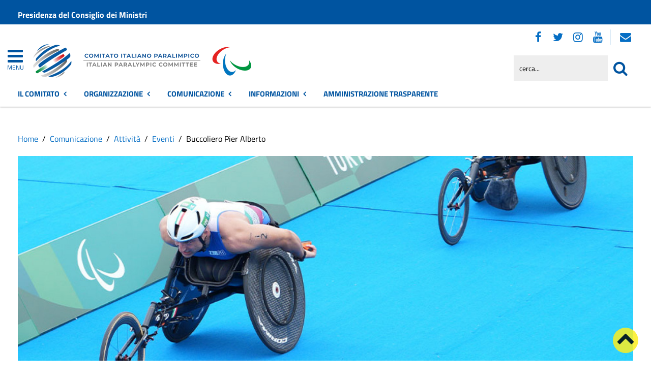

--- FILE ---
content_type: text/html; charset=utf-8
request_url: https://www.comitatoparalimpico.it/comunicazione/attivita/eventi-in-evidenza/item/buccoliero-pier-alberto.html
body_size: 16969
content:
 <!DOCTYPE HTML>
<html lang="it-it" dir="ltr"  data-config='{"twitter":0,"plusone":0,"facebook":0,"style":"red-base"}'><head>
<!--<meta charset="<?//php echo $this['system']->document->getCharset(); ?>"> -->
<meta http-equiv="X-UA-Compatible" content="IE=edge">
<meta name="viewport" content="width=device-width, initial-scale=1">
<meta charset="utf-8" />
	<base href="https://www.comitatoparalimpico.it/comunicazione/attivita/eventi-in-evidenza/item/buccoliero-pier-alberto.html" />
	<meta name="keywords" content="Notizie, eventi, attività amministrativa, contatti" />
	<meta name="author" content="Francesca Perna" />
	<meta name="description" content="Sito istituzionale del Comitato Italiano Paralimpico" />
	<meta name="generator" content="Joomla! - Open Source Content Management" />
	<title>Comitato Italiano Paralimpico - Buccoliero Pier Alberto</title>
	<link href="https://www.comitatoparalimpico.it/comunicazione/attivita/eventi-in-evidenza/item/buccoliero-pier-alberto.html" rel="canonical" />
	<link href="/favicon.ico" rel="shortcut icon" type="image/vnd.microsoft.icon" />
	<link href="/media/zoo/applications/sport/templates/default/assets/css/zoo.css?ver=20210216" rel="stylesheet" />
	<link href="/media/zoo/custom_elements/itemprevnext/itemprevnext.css?ver=20210216" rel="stylesheet" />
	<link href="/plugins/system/jce/css/content.css?badb4208be409b1335b815dde676300e" rel="stylesheet" />
	<link href="/plugins/system/zlframework/zlframework/vendor/zlux/css/zlux.min.css?ver=20210216" rel="stylesheet" />
	<link href="/plugins/system/gdpr/assets/css/cookieconsent.min.css" rel="stylesheet" />
	<link href="/plugins/system/gdpr/assets/css/jquery.fancybox.min.css" rel="stylesheet" />
	<style>
div.cc-window.cc-floating{max-width:32em}@media(max-width: 639px){div.cc-window.cc-floating:not(.cc-center){max-width: none}}div.cc-window, span.cc-cookie-settings-toggler{font-size:16px}div.cc-revoke{font-size:16px}div.cc-settings-label,span.cc-cookie-settings-toggle{font-size:14px}div.cc-window.cc-banner{padding:1em 1.8em}div.cc-window.cc-floating{padding:2em 1.8em}input.cc-cookie-checkbox+span:before, input.cc-cookie-checkbox+span:after{border-radius:1px}div.cc-center,div.cc-floating,div.cc-checkbox-container,div.gdpr-fancybox-container div.fancybox-content,ul.cc-cookie-category-list li,fieldset.cc-service-list-title legend{border-radius:0px}div.cc-window a.cc-btn,span.cc-cookie-settings-toggle{border-radius:0px}
	</style>
	<script type="application/json" class="joomla-script-options new">{"csrf.token":"fe3303b520721a9f54032a27a90fd5a4","system.paths":{"root":"","base":""}}</script>
	<script src="/media/jui/js/jquery.min.js?2b17d288e7763127b00553c88e2957cd"></script>
	<script src="/media/jui/js/jquery-noconflict.js?2b17d288e7763127b00553c88e2957cd"></script>
	<script src="/media/jui/js/jquery-migrate.min.js?2b17d288e7763127b00553c88e2957cd"></script>
	<script src="/media/zoo/assets/js/responsive.js?ver=20210216"></script>
	<script src="/components/com_zoo/assets/js/default.js?ver=20210216"></script>
	<script src="/media/system/js/core.js?2b17d288e7763127b00553c88e2957cd"></script>
	<script src="/templates/yoo_master2/warp/vendor/uikit/js/uikit.js?ver=20210216"></script>
	<script src="/plugins/system/zlframework/zlframework/vendor/zlux/js/zlux.min.js?ver=20210216"></script>
	<script src="/media/jui/js/bootstrap.min.js?2b17d288e7763127b00553c88e2957cd"></script>
	<script src="/plugins/system/gdpr/assets/js/jquery.fancybox.min.js" defer></script>
	<script src="/plugins/system/gdpr/assets/js/cookieconsent.min.js" defer></script>
	<script src="/plugins/system/gdpr/assets/js/init.js" defer></script>
	<script src="/media/widgetkit/uikit2-1e5a1b18.js"></script>
	<script src="/media/widgetkit/wk-scripts-6dc414d2.js"></script>
	<script>
jQuery(function($) {
            $('.zx').closest('div').addClass('zx');
        });zlux.url.push({"zlfw":"plugins\/system\/zlframework\/zlframework\/","zlux":"plugins\/system\/zlframework\/zlframework\/vendor\/zlux\/","ajax":"https:\/\/www.comitatoparalimpico.it\/index.php?option=com_zoo&format=raw&d9a30bf898c0bdb6a58132d8eb000eee=1","root":"https:\/\/www.comitatoparalimpico.it\/","root_path":""});zlux.lang.push({"APPLY_FILTERS":"Vedi ed applica i filtri disponibili","REFRESH":"Aggiorna","DELETE":"Elimina","RENAME":"Rinomina","NAME":"Nome","TYPE":"Tiplogia","SIZE":"Grandezza","CONFIRM":"Conferma","AUTHOR":"Autore","CREATED":"Creato","ACCESS":"Accesso","ROUTE":"Percorso","ROOT":"Root","SOMETHING_WENT_WRONG":"Qualcosa \u00e8 andato storto, l'operazione non \u00e8 stata eseguita.","STORAGE_PARAM_MISSING":"Parametro 'Storage' mancante, impostato in predefinito come 'local'","INPUT_THE_NEW_NAME":"Inserisci il nuovo nome","DELETE_THIS_FILE":"Stai per eliminare questo file","DELETE_THIS_FOLDER":"Stai per eliminare questa cartella","FOLDER_NAME":"Nome Cartella","EMPTY_FOLDER":"La cartella \u00e8 vuota","ADD_NEW_FILES":"Aggiungi nuovi files da caricare","START_UPLOADING":"Comincia a caricare","CANCEL_CURRENT_UPLOAD":"Cancella i lcaricamento in corso","NEW_FOLDER":"Crea una nuova cartella","UPLOAD_FILES":"Carica i file alla cartella corrente","DROP_FILES":"Trascina i files qui <br \/>o <a class=\"%s\" href=\"#\">sfoglia e sceglili<\/a>","FILE_EXT_ERROR":"File: %s","FILE_SIZE_ERROR":"File troppo grande. <br \/> Il file eccede la grandezza massima di %s","RUNTIME_MEMORY_ERROR":"Runtime ha utilizzato troppa memoria.","S3_BUCKET_PERIOD_ERROR":"Il nome non pu\u00f2 contenere punti (.)","S3_BUCKET_MISSCONFIG_ERROR":"Qualche configurazione non \u00e8 corretta nel Bucket. Controlla i permessi CORS. se il bucket \u00e8 stato creato recentemente devono passare 24h.","UPLOAD_URL_ERROR":"L'URL di upload \u00e8 sbagliato o \u00e8 inesistente","File extension error.":"PLG_ZLFRAMEWORK_FLP_FILE_EXTENSION_ERROR","File size error.":"PLG_ZLFRAMEWORK_FLP_FILE_SIZE_ERROR","File count error.":"PLG_ZLFRAMEWORK_FLP_FILE_COUNT_ERROR","IM_NO_ITEMS_FOUND":"Nessun oggetto trovato","IM_PAGINATION_INFO":"Showing _START_ to _END_ of _TOTAL_ items","IM_FILTER_BY_APP":"Filtra per App","IM_FILTER_BY_TYPE":"Filtra per Tipologia","IM_FILTER_BY_CATEGORY":"Filtra per Categoria","IM_FILTER_BY_TAG":"Filtra per Tag"});zlux.url.push({"zlfw":"plugins\/system\/zlframework\/zlframework\/","zlux":"plugins\/system\/zlframework\/zlframework\/vendor\/zlux\/","ajax":"https:\/\/www.comitatoparalimpico.it\/index.php?option=com_zoo&format=raw&5d77c3b3d2b752e5459e716ba35bbef4=1","root":"https:\/\/www.comitatoparalimpico.it\/","root_path":""});zlux.lang.push({"APPLY_FILTERS":"Vedi ed applica i filtri disponibili","REFRESH":"Aggiorna","DELETE":"Elimina","RENAME":"Rinomina","NAME":"Nome","TYPE":"Tiplogia","SIZE":"Grandezza","CONFIRM":"Conferma","AUTHOR":"Autore","CREATED":"Creato","ACCESS":"Accesso","ROUTE":"Percorso","ROOT":"Root","SOMETHING_WENT_WRONG":"Qualcosa \u00e8 andato storto, l'operazione non \u00e8 stata eseguita.","STORAGE_PARAM_MISSING":"Parametro 'Storage' mancante, impostato in predefinito come 'local'","INPUT_THE_NEW_NAME":"Inserisci il nuovo nome","DELETE_THIS_FILE":"Stai per eliminare questo file","DELETE_THIS_FOLDER":"Stai per eliminare questa cartella","FOLDER_NAME":"Nome Cartella","EMPTY_FOLDER":"La cartella \u00e8 vuota","ADD_NEW_FILES":"Aggiungi nuovi files da caricare","START_UPLOADING":"Comincia a caricare","CANCEL_CURRENT_UPLOAD":"Cancella i lcaricamento in corso","NEW_FOLDER":"Crea una nuova cartella","UPLOAD_FILES":"Carica i file alla cartella corrente","DROP_FILES":"Trascina i files qui <br \/>o <a class=\"%s\" href=\"#\">sfoglia e sceglili<\/a>","FILE_EXT_ERROR":"File: %s","FILE_SIZE_ERROR":"File troppo grande. <br \/> Il file eccede la grandezza massima di %s","RUNTIME_MEMORY_ERROR":"Runtime ha utilizzato troppa memoria.","S3_BUCKET_PERIOD_ERROR":"Il nome non pu\u00f2 contenere punti (.)","S3_BUCKET_MISSCONFIG_ERROR":"Qualche configurazione non \u00e8 corretta nel Bucket. Controlla i permessi CORS. se il bucket \u00e8 stato creato recentemente devono passare 24h.","UPLOAD_URL_ERROR":"L'URL di upload \u00e8 sbagliato o \u00e8 inesistente","File extension error.":"PLG_ZLFRAMEWORK_FLP_FILE_EXTENSION_ERROR","File size error.":"PLG_ZLFRAMEWORK_FLP_FILE_SIZE_ERROR","File count error.":"PLG_ZLFRAMEWORK_FLP_FILE_COUNT_ERROR","IM_NO_ITEMS_FOUND":"Nessun oggetto trovato","IM_PAGINATION_INFO":"Showing _START_ to _END_ of _TOTAL_ items","IM_FILTER_BY_APP":"Filtra per App","IM_FILTER_BY_TYPE":"Filtra per Tipologia","IM_FILTER_BY_CATEGORY":"Filtra per Categoria","IM_FILTER_BY_TAG":"Filtra per Tag"});var gdprConfigurationOptions = { complianceType: 'opt-in',
																			  cookieConsentLifetime: 365,
																			  cookieConsentSamesitePolicy: 'Lax',
																			  cookieConsentSecure: 1,
																			  disableFirstReload: 0,
																	  		  blockJoomlaSessionCookie: 1,
																			  blockExternalCookiesDomains: 1,
																			  externalAdvancedBlockingModeCustomAttribute: '',
																			  allowedCookies: '',
																			  blockCookieDefine: 0,
																			  autoAcceptOnNextPage: 0,
																			  revokable: 1,
																			  lawByCountry: 0,
																			  checkboxLawByCountry: 0,
																			  blockPrivacyPolicy: 0,
																			  cacheGeolocationCountry: 0,
																			  countryAcceptReloadTimeout: 1000,
																			  usaCCPARegions: null,
																			  dismissOnScroll: 0,
																			  dismissOnTimeout: 0,
																			  containerSelector: 'body',
																			  hideOnMobileDevices: 0,
																			  autoFloatingOnMobile: 0,
																			  autoFloatingOnMobileThreshold: 1024,
																			  autoRedirectOnDecline: 0,
																			  autoRedirectOnDeclineLink: '',
																			  showReloadMsg: 0,
																			  showReloadMsgText: 'Applying preferences and reloading the page...',
																			  defaultClosedToolbar: 0,
																			  toolbarLayout: 'basic',
																			  toolbarTheme: 'block',
																			  toolbarButtonsTheme: 'decline_first',
																			  revocableToolbarTheme: 'basic',
																			  toolbarPosition: 'bottom-right',
																			  toolbarCenterTheme: 'extended',
																			  revokePosition: 'revoke-top',
																			  toolbarPositionmentType: 1,
																			  positionCenterSimpleBackdrop: 0,
																			  positionCenterBlurEffect: 0,
																			  preventPageScrolling: 0,
																			  popupEffect: 'fade',
																			  popupBackground: '#000000',
																			  popupText: '#ffffff',
																			  popupLink: '#ffffff',
																			  buttonBackground: '#ffffff',
																			  buttonBorder: '#ffffff',
																			  buttonText: '#000000',
																			  highlightOpacity: '100',
																			  highlightBackground: '#333333',
																			  highlightBorder: '#ffffff',
																			  highlightText: '#ffffff',
																			  highlightDismissBackground: '#333333',
																		  	  highlightDismissBorder: '#ffffff',
																		 	  highlightDismissText: '#ffffff',
																			  hideRevokableButton: 0,
																			  hideRevokableButtonOnscroll: 0,
																			  customRevokableButton: 0,
																			  customRevokableButtonAction: 0,
																			  headerText: '<p>Questo sito utilizza cookie</p>',
																			  messageText: 'Questo sito web utilizza i cookie per migliorare la tua esperienza di navigazione.',
																			  denyMessageEnabled: 0, 
																			  denyMessage: 'Hai rifiutato i cookie, per assicurarti una migliore esperienza di navigazione raccomandiamo di consentire l\'uso dei cookie.',
																			  placeholderBlockedResources: 1, 
																			  placeholderBlockedResourcesAction: 'open',
																	  		  placeholderBlockedResourcesText: 'E\' necessario accettare i cookie e ricaricare la pagina per visualizzare il contenuto',
																			  placeholderIndividualBlockedResourcesText: 'E\' necessario accettare i cookie da {domain} e ricaricare la pagina per visualizzare questo contenuto',
																			  placeholderIndividualBlockedResourcesAction: 0,
																			  placeholderOnpageUnlock: 1,
																			  scriptsOnpageUnlock: 0,
																			  dismissText: 'Ho capito.',
																			  allowText: 'Salva e chiudi',
																			  denyText: 'Rifiuta tutti i cookie',
																			  cookiePolicyLinkText: 'Cookie policy',
																			  cookiePolicyLink: '/sezione-informazioni/utilita/informativa-estesa-sull-utilizzo-dei-cookies.html',
																			  cookiePolicyRevocableTabText: 'Cookie policy',
																			  privacyPolicyLinkText: 'Privacy policy',
																			  privacyPolicyLink: '/sezione-informazioni/utilita/privacy.html',
																			  enableGdprBulkConsent: 0,
																			  enableCustomScriptExecGeneric: 0,
																			  customScriptExecGeneric: '',
																			  categoriesCheckboxTemplate: 'cc-checkboxes-light',
																			  toggleCookieSettings: 1,
																			  toggleCookieSettingsLinkedView: 0,
 																			  toggleCookieSettingsLinkedViewSefLink: '/component/gdpr/',
																	  		  toggleCookieSettingsText: '<span class="cc-cookie-settings-toggle">Personalizza <span class="cc-cookie-settings-toggler">&#x25EE;</span></span>',
																			  toggleCookieSettingsButtonBackground: '#333333',
																			  toggleCookieSettingsButtonBorder: '#ffffff',
																			  toggleCookieSettingsButtonText: '#ffffff',
																			  showLinks: 1,
																			  blankLinks: '_blank',
																			  autoOpenPrivacyPolicy: 0,
																			  openAlwaysDeclined: 1,
																			  cookieSettingsLabel: 'Configurazione cookie',
															  				  cookieSettingsDesc: 'Scegli quale tipologia di cookie vuoi disabilitare. Clicca sulla categoria per maggiore informazioni',
																			  cookieCategory1Enable: 1,
																			  cookieCategory1Name: 'Necessari',
																			  cookieCategory1Locked: 0,
																			  cookieCategory2Enable: 1,
																			  cookieCategory2Name: 'Preferenze',
																			  cookieCategory2Locked: 0,
																			  cookieCategory3Enable: 1,
																			  cookieCategory3Name: 'Statistiche',
																			  cookieCategory3Locked: 0,
																			  cookieCategory4Enable: 1,
																			  cookieCategory4Name: 'Marketing',
																			  cookieCategory4Locked: 0,
																			  cookieCategoriesDescriptions: {},
																			  alwaysReloadAfterCategoriesChange: 1,
																			  preserveLockedCategories: 0,
																			  reloadOnfirstDeclineall: 0,
																			  trackExistingCheckboxSelectors: '',
															  		  		  trackExistingCheckboxConsentLogsFormfields: 'name,email,subject,message',
																			  allowallShowbutton: 1,
																			  allowallText: 'Accetta tutti i cookie',
																			  allowallButtonBackground: '#ffffff',
																			  allowallButtonBorder: '#ffffff',
																			  allowallButtonText: '#000000',
																			  allowallButtonTimingAjax: 'fast',
																			  includeAcceptButton: 1,
																			  trackConsentDate: 0,
																			  optoutIndividualResources: 1,
																			  blockIndividualResourcesServerside: 0,
																			  disableSwitchersOptoutCategory: 0,
																			  allowallIndividualResources: 1,
																			  blockLocalStorage: 0,
																			  blockSessionStorage: 0,
																			  externalAdvancedBlockingModeTags: 'iframe,script,img,source',
																			  enableCustomScriptExecCategory1: 0,
																			  customScriptExecCategory1: '',
																			  enableCustomScriptExecCategory2: 0,
																			  customScriptExecCategory2: '',
																			  enableCustomScriptExecCategory3: 0,
																			  customScriptExecCategory3: '',
																			  enableCustomScriptExecCategory4: 0,
																			  customScriptExecCategory4: '',
																			  debugMode: 0
																		};var gdpr_ajax_livesite='https://www.comitatoparalimpico.it/';var gdpr_enable_log_cookie_consent=1;var gdprUseCookieCategories=1;var gdpr_ajaxendpoint_cookie_category_desc='https://www.comitatoparalimpico.it/index.php?option=com_gdpr&task=user.getCookieCategoryDescription&format=raw';var gdprCookieCategoryDisabled2=1;var gdprCookieCategoryDisabled3=1;var gdprCookieCategoryDisabled4=1;var gdprJSessCook='9abebb8d03aabbc06a3269107dab0af2';var gdprJSessVal='n5aaqu6cv2p16ud98bajpekgvh';var gdprJAdminSessCook='c699e3f3d4adb3301d6e830b4be9288d';var gdprPropagateCategoriesSession=1;var gdprAlwaysPropagateCategoriesSession=1;var gdprFancyboxWidth=700;var gdprFancyboxHeight=800;var gdprCloseText='Chiudi';GOOGLE_MAPS_API_KEY = "AIzaSyBpqoyAj5LxSIQ_JtZdGFeSsAM5TfTiS0U";
	</script>
	<meta property="og:url" content="https://www.comitatoparalimpico.it/comunicazione/attivita/eventi-in-evidenza/item/buccoliero-pier-alberto.html" />

<link rel="apple-touch-icon-precomposed" href="/templates/yoo_master2/apple_touch_icon.png">
<link rel="stylesheet" href="/templates/yoo_master2/css/bootstrap.css">
<link rel="stylesheet" href="/templates/yoo_master2/css/theme.css">
<script src="/templates/yoo_master2/warp/vendor/uikit/js/uikit.js"></script>
<script src="/templates/yoo_master2/warp/vendor/uikit/js/components/autocomplete.js"></script>
<script src="/templates/yoo_master2/warp/vendor/uikit/js/components/search.js"></script>
<script src="/templates/yoo_master2/warp/vendor/uikit/js/components/tooltip.js"></script>
<script src="/templates/yoo_master2/warp/js/social.js"></script>
<script src="/templates/yoo_master2/js/theme.js"></script>
<link rel="stylesheet" href="/templates/yoo_master2/css/template.css">
<link rel="stylesheet/less" href="/templates/yoo_master2/styles/red-base/css/custom.less">
<link rel="stylesheet" href="/templates/yoo_master2/styles/red-base/css/custom.css">
<!-- link rel="stylesheet" href="/templates/yoo_master2/css/template.css">-->
<link rel="stylesheet" href="/templates/yoo_master2/css/custom.css">
<script src="/templates/yoo_master2/js/less-1.5.0.min.js"></script>

</head>

<body class="tm-noblog">
<header id="sp-header" class="menu-fixed-out">


   
	<section id="preheader" class="preheader">
     <div class="accessibilita">Menu superiore</div>
		<div class="uk-container uk-container-center">
		
								<div class="tm-toolbar uk-clearfix">
		
										<div class="uk-float-left"><div class="uk-panel">
	<p><a href="https://www.governo.it/">Presidenza del Consiglio dei Ministri</a></p></div></div>
							
							
				</div>
								
		</div>
	</section>	
	
	
				 <div class="accessibilita">Menu a scomparsa</div>
            <div class="burger-clio">
				<a href="#offcanvas" class="uk-navbar-toggle" data-uk-offcanvas title="apri menu burger"><div class="accessibilita">Apri menu burger</div></a>
			 	<a href="#offcanvas" data-uk-offcanvas title="menu burger"><span>MENU</span></a>
			</div>
	
	<div class="uk-container uk-container-center">
					<div class="tm-headerbar uk-clearfix">
				
					                        
                                                    <a class="tm-logo" href="https://www.comitatoparalimpico.it" aria-label="Stemma Comitato Italiano Paralimpico">
                                
	<div><img src="/images/logo-comitato-italiano-paralimpico-2023.png" alt="Logo Comitato Italiano Paralimpico" width="430" height="100"> <span class="accessibilita">Comitato Italiano Paralimpico</span></div><!--span class="accessibilita">Stemma dell'Ente</span-->
                            </a>
                        					
					
										
                    
                    
                    <div class="header-right uk-width-1-5">
						<div class="uk-panel hidden-phone nascondi social-top">
	<p class="uk-margin-bottom"><span class="accessibilita">Seguici su:</span> <a href="https://www.facebook.com/comitatoparalimpico/" title="Seguici su Facebook"><em class="uk-icon-facebook"><span class="accessibilita">Facebook</span></em></a> <a href="https://twitter.com/CIPnotizie" title="Seguici su Twitter"><em class="uk-icon-twitter"><span class="accessibilita">Twitter</span></em></a> <a href="https://www.instagram.com/comitatoitalianoparalimpico/" title="Seguici su Instagram"><em class="uk-icon-instagram"><span class="accessibilita">Instagram</span></em></a> <a href="https://www.youtube.com/channel/UCEuvhJt8rECpXvLWUAx2h-Q" title="Seguici su Youtube"> <em class="uk-icon-youtube"><span class="accessibilita">Youtube</span> </em></a>
<!-- <a href="#tm-bottom-c" title="Tutti i Social"><em class="uk-icon-ellipsis-h"><span class="accessibilita">Tutti i Social</span></em></a> --> <a href="https://login.microsoftonline.com" target="_blank" rel="noopener" title="Webmail"><em class="uk-icon-envelope"><span class="accessibilita">Webmail</span></em></a></p></div>
<div class="uk-panel hidden-phone">
<form id="search-98-69678d21bc3e1" class="uk-search" action="/comunicazione/attivita/eventi-in-evidenza.html" method="post" data-uk-search="{'source': '/component/search/?tmpl=raw&amp;type=json&amp;ordering=&amp;searchphrase=all', 'param': 'searchword', 'msgResultsHeader': 'Risultati della ricerca', 'msgMoreResults': 'Altri risultati', 'msgNoResults': 'Nessun risultato trovato', flipDropdown: 1}">
	
   
    <label for="searchword"><span class="accessibilita">Cerca nel sito mobile</span></label>
    <input type="text" name="searchword" id="searchword" class="uk-search-field" placeholder="cerca..." /> 
	
    <input type="hidden" name="task"   value="search" />
	<input type="hidden" name="option" value="com_search" />
    
   <input type="submit" name="Itemid" value="1427" />
</form>
</div>						<!--<div class="uk-search visible-phone">
						
						</div>-->
						<div class="uk-search visible-phone" onClick="changeClass();" onKeyUp="changeClass();" id="first_name" tabindex="0"></div>
					</div>		
			</div>
			</div>
	
	

<script> 
function changeClass(){
    var NAME = document.getElementById("tm-top-a");
    var currentClass = NAME.className;
    if (currentClass == "tm-top-a uk-grid nascondi-cerca") { // Check the current class name
        NAME.className = "tm-top-a uk-grid visualizza-cerca";   // Set other class name
    } else {
        NAME.className = "tm-top-a uk-grid nascondi-cerca";  // Otherwise, use `second_name`
    }
}   
</script>
			<nav id="menu-pa" class="tm-navbar uk-navbar hidden-phone">
			<div class="uk-container uk-container-center">
				
									<ul role="menu" title="Menu" class="uk-navbar-nav uk-nav-parent-icon uk-hidden-small">
	

<li role="menuitem" class="uk-parent" data-uk-dropdown="{'mode':'click'}" aria-haspopup="true" aria-expanded="false"><a href="#" title="Il Comitato" class="uk-text-bold">Il Comitato</a><div class="uk-dropdown uk-dropdown-navbar uk-dropdown-width-3"><div class="uk-grid uk-dropdown-grid"><div class="uk-width-1-3"><ul role="menu" class="uk-nav uk-nav-navbar"><li role="menuitem" class="uk-parent"><a href="#" title="Accesso rapido" class="">Accesso rapido</a><ul role="menu" class="uk-nav-sub"><li role="menuitem" aria-label="Amministrazione Trasparente"><a href="/amministrazione-trasparente.html" title="Amministrazione Trasparente" class="trasp" accesskey="t">Amministrazione Trasparente</a></li><li role="menuitem" aria-label="Posta Elettronica Certificata"><a href="/amministrazione/accesso-rapido/posta-elettronica-certificata.html" title="Posta Elettronica Certificata" class="clio-list3">Posta Elettronica Certificata</a></li><li role="menuitem" aria-label="Webmail"><a href="https://login.microsoftonline.com" title="Webmail" class="clio-list3">Webmail</a></li><li role="menuitem" aria-label="Contatti"><a href="https://www.comitatoparalimpico.it/amministrazione/accesso-rapido/trasparenza-amministrativa/contattaci.html" title="Contatti" class="clio-list3">Contatti</a></li><li role="menuitem" aria-label="Registro Società Sportive"><a href="/amministrazione/accesso-rapido/registro-societa-sportive.html" title="Registro Società Sportive" class="clio-list3">Registro Società Sportive</a></li><li role="menuitem" aria-label="Whistleblowing"><a href="/amministrazione/accesso-rapido/whistleblowing.html" title="Whistleblowing" class="clio-list3">Whistleblowing</a></li></ul></li></ul></div><div class="uk-width-1-3"><ul class="uk-nav uk-nav-navbar" role="menu"><li role="menuitem" class="uk-parent"><a href="#" title="Il CIP" class="">Il CIP</a><ul role="menu" class="uk-nav-sub"><li role="menuitem" aria-label="Chi siamo"><a href="/amministrazione/ente/chi-siamo.html" title="Chi siamo" class="">Chi siamo</a></li><li role="menuitem" aria-label="Storia del Comitato"><a href="/amministrazione/ente/storia-del-comitato.html" title="Storia del Comitato" class="">Storia del Comitato</a></li><li role="menuitem" aria-label="Statuto"><a href="/amministrazione/ente/statuto.html" title="Statuto" class="">Statuto</a></li><li role="menuitem" class="uk-parent"><a href="#" title="Organi" class="intestazione-sezione">Organi</a><ul role="menu"><li role="menuitem" aria-label="Presidente"><a href="/amministrazione/ente/organi-istituzionali/presidente.html" title="Presidente" class="">Presidente</a></li><li role="menuitem" aria-label="Segretario generale"><a href="/amministrazione/ente/organi-istituzionali/segretario-generale.html" title="Segretario generale" class="">Segretario generale</a></li><li role="menuitem" aria-label="Giunta Nazionale"><a href="/amministrazione/ente/organi-istituzionali/giunta-nazionale.html" title="Giunta Nazionale" class="">Giunta Nazionale</a></li><li role="menuitem" aria-label="Consiglio Nazionale"><a href="/amministrazione/ente/organi-istituzionali/consiglio-nazionale.html" title="Consiglio Nazionale" class="">Consiglio Nazionale</a></li><li role="menuitem" aria-label="Collegio dei Revisori"><a href="/amministrazione/ente/organi-istituzionali/collegio-dei-revisori.html" title="Collegio dei Revisori" class="">Collegio dei Revisori</a></li></ul></li><li role="menuitem" class="uk-parent"><a href="#" title="Giustizia sportiva" class="">Giustizia sportiva</a><ul role="menu"><li role="menuitem" aria-label="Commissione di Garanzia"><a href="/amministrazione/ente/giustizia-sportiva/commissione-di-garanzia.html" title="Commissione di Garanzia" class="">Commissione di Garanzia</a></li><li role="menuitem" aria-label="Collegio di Garanzia"><a href="/amministrazione/ente/giustizia-sportiva/collegio-di-garanzia.html" title="Collegio di Garanzia" class="">Collegio di Garanzia</a></li><li role="menuitem" aria-label="Procura Generale"><a href="/amministrazione/ente/giustizia-sportiva/procura-generale.html" title="Procura Generale" class="">Procura Generale</a></li><li role="menuitem" aria-label="Garante Codice Comportamento Sportivo"><a href="/amministrazione/ente/giustizia-sportiva/garante-codice-comportamento-sportivo.html" title="Garante Codice Comportamento Sportivo" class="">Garante Codice Comportamento Sportivo</a></li></ul></li><li role="menuitem" aria-label="Organigramma"><a href="/amministrazione/ente/organigramma.html" title="Organigramma" class="">Organigramma</a></li><li role="menuitem" aria-label="Commissioni"><a href="/amministrazione/ente/commissioni-comunali.html" title="Commissioni" class="">Commissioni</a></li><li role="menuitem" aria-label="Storico amministrazioni"><a href="/amministrazione/ente/storico-amministrazioni.html" title="Storico amministrazioni" class="">Storico amministrazioni</a></li><li role="menuitem" aria-label="Elezioni trasparenti"><a href="/amministrazione/ente/elezioni-trasparenti.html" title="Elezioni trasparenti" class="">Elezioni trasparenti</a></li></ul></li></ul></div><div class="uk-width-1-3"><ul class="uk-nav uk-nav-navbar" role="menu"><li role="menuitem" class="uk-parent"><a href="#" title="Atti e pubblicazioni" class="">Atti e pubblicazioni</a><ul role="menu" class="uk-nav-sub"><li role="menuitem" aria-label="Avvisi pubblici"><a href="/amministrazione/attivita/avvisi-pubblici.html" title="Avvisi pubblici" accesskey="v" class="clio-list2">Avvisi pubblici</a></li><li role="menuitem" aria-label="Bandi di concorso"><a href="/amministrazione/attivita/concorsi.html" title="Bandi di concorso" class="">Bandi di concorso</a></li><li role="menuitem" aria-label="Bandi di gara e contratti"><a href="/amministrazione/attivita/bandi-di-gara-e-contratti.html" title="Bandi di gara e contratti" accesskey="b" class="clio-list2">Bandi di gara e contratti</a></li><li role="menuitem" aria-label="Convenzioni"><a href="/amministrazione/attivita/convenzioni.html" title="Convenzioni" class="">Convenzioni</a></li><li role="menuitem" aria-label="Delibere di Consiglio"><a href="/amministrazione-trasparente/delibere-di-consiglio-at.html" title="Delibere di Consiglio" class="">Delibere di Consiglio</a></li><li role="menuitem" aria-label="Delibere di Giunta"><a href="/amministrazione-trasparente/delibere-di-giunta-at.html" title="Delibere di Giunta" class="">Delibere di Giunta</a></li><li role="menuitem" aria-label="Delibere del Presidente / di Assemblea"><a href="/amministrazione/attivita/delibere-del-presidente-di-assemblea.html" title="Delibere del Presidente / di Assemblea" class="">Delibere del Presidente / di Assemblea</a></li><li role="menuitem" aria-label="Modulistica"><a href="/amministrazione/attivita/modulistica.html" title="Modulistica" accesskey="m" class="clio-list2">Modulistica</a></li><li role="menuitem" aria-label="Protocolli"><a href="/amministrazione/attivita/protocolli.html" title="Protocolli" class="">Protocolli</a></li><li role="menuitem" aria-label="Regolamenti"><a href="/amministrazione/attivita/statuto-e-regolamenti.html" title="Regolamenti" class="">Regolamenti</a></li><li role="menuitem" aria-label="Tutti gli atti"><a href="/amministrazione/attivita/tutti-gli-atti.html" title="Tutti gli atti" class="">Tutti gli atti</a></li></ul></li></ul></div></div></div></li><li role="menuitem" class="uk-parent" data-uk-dropdown="{'mode':'click'}" aria-haspopup="true" aria-expanded="false"><a href="#" title="Organizzazione" class="uk-text-bold">Organizzazione</a><div class="uk-dropdown uk-dropdown-navbar uk-dropdown-width-3"><div class="uk-grid uk-dropdown-grid"><div class="uk-width-1-3"><ul role="menu" class="uk-nav uk-nav-navbar"><li role="menuitem" class="uk-parent"><a href="/organizzazione/organismi-sportivi.html" title="Organismi sportivi" class="">Organismi sportivi</a><ul role="menu" class="uk-nav-sub"><li role="menuitem" aria-label="Federazioni Sportive Paralimpiche"><a href="/organizzazione/organismi-sportivi/federazioni-sportive-paralimpiche.html" title="Federazioni Sportive Paralimpiche" class="">Federazioni Sportive Paralimpiche</a></li><li role="menuitem" aria-label="Federazioni Sportive Nazionali Paralimpiche"><a href="/organizzazione/organismi-sportivi/federazioni-sportive-nazionali-paralimpiche.html" title="Federazioni Sportive Nazionali Paralimpiche" class="">Federazioni Sportive Nazionali Paralimpiche</a></li><li role="menuitem" aria-label="Discipline Sportive Paralimpiche"><a href="/organizzazione/organismi-sportivi/discipline-sportive-paralimpiche.html" title="Discipline Sportive Paralimpiche" class="">Discipline Sportive Paralimpiche</a></li><li role="menuitem" aria-label="Discipline Sportive Associate Paralimpiche"><a href="/organizzazione/organismi-sportivi/discipline-sportive-associate-paralimpiche.html" title="Discipline Sportive Associate Paralimpiche" class="">Discipline Sportive Associate Paralimpiche</a></li><li role="menuitem" aria-label="Enti di Promozione Paralimpica"><a href="/organizzazione/organismi-sportivi/enti-di-promozione-paralimpica.html" title="Enti di Promozione Paralimpica" class="">Enti di Promozione Paralimpica</a></li><li role="menuitem" aria-label="Enti di Promozione Sportiva Paralimpica"><a href="/organizzazione/organismi-sportivi/enti-di-promozione-sportiva-paralimpica.html" title="Enti di Promozione Sportiva Paralimpica" class="">Enti di Promozione Sportiva Paralimpica</a></li><li role="menuitem" aria-label="Associazioni Benemerite"><a href="/organizzazione/organismi-sportivi/associazioni-benemerite.html" title="Associazioni Benemerite" class="">Associazioni Benemerite</a></li></ul></li></ul></div><div class="uk-width-1-3"><ul class="uk-nav uk-nav-navbar" role="menu"><li role="menuitem" class="uk-parent"><a href="#" title="Territorio" class="">Territorio</a><ul role="menu" class="uk-nav-sub"><li role="menuitem" class="uk-parent"><a href="/organizzazione/territorio/avviamento.html" title="Avviamento" class="">Avviamento</a><ul role="menu"><li role="menuitem" aria-label="CASP - Unità Spinali/Centri di Riabilitazione"><a href="/organizzazione/territorio/avviamento/casp-unita-spinali-centri-di-riabilitazione.html" title="CASP - Unità Spinali/Centri di Riabilitazione" class="">CASP - Unità Spinali/Centri di Riabilitazione</a></li><li role="menuitem" aria-label="INAIL"><a href="/organizzazione/territorio/avviamento/inail.html" title="INAIL" class="">INAIL</a></li></ul></li><li role="menuitem" aria-label="Scuola"><a href="/organizzazione/territorio/scuola.html" title="Scuola" class="">Scuola</a></li><li role="menuitem" aria-label="Università"><a href="/organizzazione/territorio/universita.html" title="Università" class="">Università</a></li><li role="menuitem" aria-label="Centro di preparazione paralimpica"><a href="/organizzazione/territorio/impianti-sportivi.html" title="Centro di preparazione paralimpica" class="">Centro di preparazione paralimpica</a></li><li role="menuitem" aria-label="Comitati regionali"><a href="/organizzazione/territorio/comitati-regionali.html" title="Comitati regionali" class="">Comitati regionali</a></li></ul></li></ul></div><div class="uk-width-1-3"><ul class="uk-nav uk-nav-navbar" role="menu"><li role="menuitem" class="uk-parent"><a href="#" title="Sport" class="">Sport</a><ul role="menu" class="uk-nav-sub"><li role="menuitem" aria-label="Atleti paralimpici"><a href="/organizzazione/sport/atleti-paralimpici.html" title="Atleti paralimpici" class="">Atleti paralimpici</a></li><li role="menuitem" aria-label="Sport paralimpici"><a href="/organizzazione/sport/sport-paralimpici.html" title="Sport paralimpici" class="">Sport paralimpici</a></li><li role="menuitem" aria-label="Club Paralimpico"><a href="/organizzazione/sport/club-paralimpico.html" title="Club Paralimpico" class="">Club Paralimpico</a></li><li role="menuitem" aria-label="Club Deaflympics"><a href="/organizzazione/sport/club-deaflympics.html" title="Club Deaflympics" class="">Club Deaflympics</a></li></ul></li></ul></div></div></div></li><li role="menuitem" class="uk-parent uk-active" data-uk-dropdown="{'mode':'click'}" aria-haspopup="true" aria-expanded="false"><a href="#" title="Comunicazione" class="uk-text-bold">Comunicazione</a><div class="uk-dropdown uk-dropdown-navbar uk-dropdown-width-2"><div class="uk-grid uk-dropdown-grid"><div class="uk-width-1-2"><ul role="menu" class="uk-nav uk-nav-navbar"><li role="menuitem" class="uk-parent uk-active"><a href="#" title="Attività" class="">Attività</a><ul role="menu" class="uk-nav-sub"><li role="menuitem" class="uk-parent"><a href="/comunicazione/attivita/bacheca.html" title="Bacheca" class="">Bacheca</a><ul role="menu"><li role="menuitem" aria-label="Press kit"><a href="/comunicazione/attivita/bacheca/press-kit.html" title="Press kit" class="">Press kit</a></li><li role="menuitem" aria-label="Festival della Cultura Paralimpica"><a href="/comunicazione/attivita/bacheca/festival-della-cultura-paralimpica.html" title="Festival della Cultura Paralimpica" class="">Festival della Cultura Paralimpica</a></li></ul></li><li role="menuitem" aria-label="Notizie"><a href="/comunicazione/attivita/notizie.html" title="Notizie" accesskey="n" class="clio-list2">Notizie</a></li><li role="menuitem" aria-label="Eventi" class="uk-active"><a href="/comunicazione/attivita/eventi-in-evidenza.html" title="Eventi" class="">Eventi</a></li><li role="menuitem" aria-label="Video"><a href="/comunicazione/attivita/video.html" title="Video" class="">Video</a></li><li role="menuitem" aria-label="Progetti"><a href="/comunicazione/attivita/progetti.html" title="Progetti" class="">Progetti</a></li><li role="menuitem" aria-label="Gallerie immagini"><a href="/comunicazione/attivita/gallerie-immagini.html" title="Gallerie immagini" class="">Gallerie immagini</a></li></ul></li></ul></div><div class="uk-width-1-2"><ul class="uk-nav uk-nav-navbar" role="menu"><li role="menuitem" class="uk-parent"><a href="#" title="Attività istituzionale" class="">Attività istituzionale</a><ul role="menu" class="uk-nav-sub"><li role="menuitem" aria-label="Onorificenze"><a href="/comunicazione/attivita-istituzionale/onorificenze.html" title="Onorificenze" class="">Onorificenze</a></li><li role="menuitem" aria-label="Team Ambasciatori"><a href="/comunicazione/attivita-istituzionale/team-ambasciatori.html" title="Team Ambasciatori" class="">Team Ambasciatori</a></li></ul></li></ul></div></div></div></li><li role="menuitem" class="uk-parent" data-uk-dropdown="{'mode':'click'}" aria-haspopup="true" aria-expanded="false"><a href="#" title="Informazioni" class="uk-text-bold">Informazioni</a><div class="uk-dropdown uk-dropdown-navbar uk-dropdown-width-1"><div class="uk-grid uk-dropdown-grid"><div class="uk-width-1-1"><ul role="menu" class="uk-nav uk-nav-navbar"><li role="menuitem" class="uk-parent"><a href="#" title="Utilità" class="">Utilità</a><ul role="menu" class="uk-nav-sub"><li role="menuitem" aria-label="Numeri utili"><a href="/sezione-informazioni/utilita/numeri-utili.html" title="Numeri utili" class="">Numeri utili</a></li><li role="menuitem" aria-label="Elenco siti tematici"><a href="/sezione-informazioni/utilita/elenco-siti-tematici.html" title="Elenco siti tematici" class="">Elenco siti tematici</a></li><li role="menuitem" aria-label="Accessibilità"><a href="/sezione-informazioni/utilita/accessibilita.html" title="Accessibilità" class="">Accessibilità</a></li><li role="menuitem" aria-label="Mappa del sito"><a href="/sezione-informazioni/utilita/mappa-del-sito-2.html" title="Mappa del sito" accesskey="s" class="clio-list2">Mappa del sito</a></li><li role="menuitem" aria-label="Elenco partner"><a href="/sezione-informazioni/utilita/elenco-partner.html" title="Elenco partner" class="">Elenco partner</a></li><li role="menuitem" aria-label="Valuta il sito: rispondi al questionario"><a href="/sezione-informazioni/utilita/valuta-il-sito-rispondi-al-questionario.html" title="Valuta il sito: rispondi al questionario" accesskey="q" class="clio-list2">Valuta il sito: rispondi al questionario</a></li><li role="menuitem" aria-label="Dati sul monitoraggio"><a href="/sezione-informazioni/utilita/dati-sul-monitoraggio.html" title="Dati sul monitoraggio" class="">Dati sul monitoraggio</a></li><li role="menuitem" aria-label="Whistleblowing"><a href="/sezione-informazioni/utilita/whistleblowing.html" title="Whistleblowing" class="">Whistleblowing</a></li></ul></li></ul></div></div></div></li><li role="menuitem" aria-label="Amministrazione Trasparente"><a href="/amministrazione-trasparente.html" title="Amministrazione Trasparente" accesskey="t" class="clio-list2">Amministrazione Trasparente</a></li></ul>				
				
							</div>
		</nav>
		
	
			
        <section id="tm-top-a" class="tm-top-a uk-grid nascondi-cerca" data-uk-grid-match="{target:'> div > .uk-panel'}" data-uk-grid-margin>
		<div class="accessibilita">Cerca nel sito mobile</div> 
		
<div class="uk-width-small-1-1"><div class="uk-panel visible-phone">
<form id="search-536-69678d21bae64" class="uk-search" action="/comunicazione/attivita/eventi-in-evidenza.html" method="post" data-uk-search="{'source': '/component/search/?tmpl=raw&amp;type=json&amp;ordering=&amp;searchphrase=all', 'param': 'searchword', 'msgResultsHeader': 'Risultati della ricerca', 'msgMoreResults': 'Altri risultati', 'msgNoResults': 'Nessun risultato trovato', flipDropdown: 1}">
	
     <label for="searchword-mobile"><span class="accessibilita">Cerca nel sito</span></label>
    <input class="uk-search-field" type="text" name="searchword-mobile" id="searchword-mobile" placeholder="cerca...">
	<input type="hidden" name="task"   value="search">
	<input type="hidden" name="option" value="com_search">
	<input type="submit" name="Itemid" value="191">
</form>
</div></div>
</section>
				
</header>

		

				
			<div class="uk-container uk-container-center contenuto">
				
									<div role="region" aria-labelledby="breadcrumb">
<h2 class="accessibilita" id="breadcrumb">Menu di navigazione</h2>
<ul class="uk-breadcrumb" role="menu" aria-label="breadcrumb"><li role="menuitem"><a href="/">Home</a></li><li role="menuitem"><a href="#">Comunicazione</a></li><li role="menuitem"><a href="#">Attività</a></li><li role="menuitem"><a href="/comunicazione/attivita/eventi-in-evidenza.html">Eventi</a></li><li role="menuitem" class="uk-active" ><span>Buccoliero Pier Alberto</span></li></ul>
</div>
								
				<div id="tm-middle" class="tm-middle uk-grid" data-uk-grid-match data-uk-grid-margin>
	
					
											
																
						<div class="tm-main uk-width-medium-1-1">
	
															
								
	
	
															<main id="tm-content" class="tm-content">
									<div>
   
											
										<section id="content"><div id="system-message-container">
</div>
<div id="yoo-zoo" class="yoo-zoo sport-default sport-default-buccoliero-pier-alberto">

		<div class="item">
		
<div class="pos-top">
	<div class="element element-image element-imagepro first last">
	
    <img src="/media/zoo/images/BUCCOLIERO_-PAG00444_5497ffc58100c93bd65a20a988e89aaa.jpg" alt="Pier Alberto Buccoliero in gara" width="1400" height="466" title="Pier Alberto Buccoliero in gara" /></div></div>

<h1 class="pos-title"> Buccoliero Pier Alberto </h1>

<ul class="pos-infobar">
	<li class="element element-relateditemspro element-relateditems element-relateditems element-relateditems element-relateditems element-relateditems first">
	<strong>Sport: </strong><a href="/organizzazione/sport/sport-paralimpici/item/triath.html" title="Triathlon">Triathlon</a></li>
<li class="element element-relateditemspro element-relateditems element-relateditems element-relateditems element-relateditems element-relateditems">
	<strong>Federazione: </strong><a href="/organizzazione/organismi-sportivi/federazioni-sportive-nazionali-paralimpiche/item/federazione-italiana-triathlon-fitri.html" title="Federazione Italiana Triathlon (FITRI)">Federazione Italiana Triathlon (FITRI)</a></li>
<li class="element element-text element-textpro last">
	<strong>Società: </strong>Firenze Triathlon</li></ul>

<div>

		<div class="pos-media media-right">
		 
    <img src="/media/zoo/images/buccoliero_978dc1d4a81b742a277b4d48836700fd.jpg" alt="Pier Alberto Buccoliero" width="300" height="300" title="Pier Alberto Buccoliero" /> 	</div>
	
	
		
		
		<div class="pos-button">
		 <a href="/Link ad account Facebook" title="Facebook - il link apre una nuova finestra"   class="uk-button">Facebook</a> 
 <a href="/Link ad account Twitter" title="Twitter - il link apre una nuova finestra"   class="uk-button">Twitter</a> 
 <a href="/Link ad account Instagram" title="Instagram - il link apre una finestra"   class="uk-button">Instagram</a> 	</div>
		
</div>



<ul class="pos-details">
	<li class="element element-text element-textpro first">
	<strong>Classe sportiva: </strong>PTWC</li>
<li class="element element-text element-textpro">
	<strong>Esordio: </strong>2013 (paracanoa), 2016 (paratriathlon)</li>
<li class="element element-date element-datepro">
	<strong>Data di nascita: </strong>19 Novembre 1987</li>
<li class="element element-text element-textpro">
	<strong>Regione di nascita: </strong>Puglia</li>
<li class="element element-text element-textpro">
	<strong>Provincia di nascita: </strong>Taranto</li>
<li class="element element-text element-textpro">
	<strong>Comune di nascita: </strong>Manduria</li>
<li class="element element-text element-textpro">
	<strong>Vive a: </strong>Taranto</li>
<li class="element element-text element-textpro last">
	<strong>Regione di residenza: </strong>Puglia</li></ul>

	<div class="pos-content">
		<div class="element element-textarea element-textareapro first">
	<h3><h2>Biografia</h2></h3><p>Pier Alberto Buccoliero approda al paratriathlon dopo una lunga carriera internazionale prima nel canottaggio e poi nella canoa. Allo sport è giunto, dopo l’incidente, grazie al percorso di riabilitazione all’interno dell’Unità Spinale di Firenze. “Sono stato molto fortunato, sin dal ricovero ho trovato tantissime persone che mi hanno sempre dato una mano”. L'incidente è quello del 2009, quando a seguito di una caduta contrae una paraplegia incompleta. Di questo sport ama “l’estrema sfida nel cambiare tre diverse discipline, anche se a volte le gare avvengono in condizioni metereologiche estreme”. Il suo idolo è Pietro Mennea. “Da pugliese lo porto nel cuore. Il suo metodo è un modello da seguire e uno stimolo a far meglio”. Avrebbe voluto fare l’ingegnere, “ma ora che sono un atleta sto provando a prolungare il più possibile questa bellissima avventura”. Non ha un gesto scaramantico, ma prima di ogni gara controlla tutti i particolari per essere sicuro che ogni cosa sia al suo posto. Affronta ogni sfida con una sua ferma convinzione: “Lo sport può dimostrare che con la forza di volontà si può affrontare qualsiasi problema”. Tra gli avversari non teme nessuno in particolare, “in gara sono avversari, fuori dalla gara amici”. Inviterebbe a cena però l’olandese Jetze Plat, per rubare qualche segreto. In un talent si esibirebbe nella prova canora, per essere sicuro di essere eliminato subito.</p></div>
<div class="element element-relateditemspro element-relateditems element-relateditems element-relateditems element-relateditems element-relateditems">
	<h3><h2>Partecipazioni</h2></h3><article class="item"><a href="/comunicazione/attivita/eventi-in-evidenza/item/giochi-paralimpici-estivi-tokyo-2020.html" title="Giochi Paralimpici Estivi Tokyo 2020">Giochi Paralimpici Estivi Tokyo 2020</a></article></div>
<div class="element element-textarea element-textareapro last">
	<h3><h2>Palmares</h2></h3><div class="palmares"><p><strong>Giochi Paralimpici (paratriathlon)</strong></p>
<p>Tokyo 2020 (JPN), 9°</p>
<p><strong>Campionati Mondiali (paratriathlon)</strong></p>
<p>2017 Rotterdam (NED), 3°</p>
<p><strong>Coppa del Mondo (paratriathlon)</strong></p>
<p>2017 Sarasota (USA), 3°</p>
<p><strong>Campionati Mondiali (paracanoa)</strong></p>
<p>2016 Duisburg (GER), 1° sprint;&nbsp;</p>
<p><strong>Campionati Europei (paracanoa)</strong></p>
<p>2016 Mosca (RUS), 2° sprint</p></div></div>	</div>
	
	
<div class="pos-listed">
	<div class="element element-test first">
	 <h2>Nella stessa disciplina</h2></div>

<div class="element element-relateditemspro element-relateditems element-relateditems element-relateditems element-relateditems element-relateditems element-relateditems last">
	 <div class="uk-panel uk-float-left uk-width-1-2 uk-width-medium-1-3 uk-width-large-1-4 uk-text-center">




<div>
	<div class="element element-image element-imagepro first">
	
    <img src="/media/zoo/images/Achenza_e9971e5fbde730b7a2126897d593b35b.jpg" alt="Giovanni Achenza" width="300" height="300" title="Giovanni Achenza" /></div>
<div class="element element-itemname">
	<a title="Achenza Giovanni" href="/comunicazione/attivita/eventi-in-evidenza/item/achenza-giovanni-2.html">Achenza Giovanni</a></div>
<div class="element element-staticcontent last">
	<div class="uk-clearfix"></div></div></div>

</div> <div class="uk-panel uk-float-left uk-width-1-2 uk-width-medium-1-3 uk-width-large-1-4 uk-text-center">




<div>
	<div class="element element-image element-imagepro first">
	
    <img src="/media/zoo/images/Barbaro_eea6273690ddb3ed382e2652bfaacd99.jpg" alt="Anna Barbaro" width="300" height="300" title="Anna Barbaro" /></div>
<div class="element element-itemname">
	<a title="Barbaro Anna" href="/comunicazione/attivita/eventi-in-evidenza/item/barbaro-anna.html">Barbaro Anna</a></div>
<div class="element element-staticcontent last">
	<div class="uk-clearfix"></div></div></div>

</div> <div class="uk-panel uk-float-left uk-width-1-2 uk-width-medium-1-3 uk-width-large-1-4 uk-text-center">




<div>
	<div class="element element-image element-imagepro first">
	
    <img src="/media/zoo/images/Bonin_1_e3fd413e26b216b26234138a3a2e3ec2.jpg" alt="Charlotte Bonin " width="300" height="300" title="Charlotte Bonin " /></div>
<div class="element element-itemname">
	<a title="Bonin Charlotte" href="/comunicazione/attivita/eventi-in-evidenza/item/bonin-charlotte.html">Bonin Charlotte</a></div>
<div class="element element-staticcontent last">
	<div class="uk-clearfix"></div></div></div>

</div> <div class="uk-panel uk-float-left uk-width-1-2 uk-width-medium-1-3 uk-width-large-1-4 uk-text-center">




<div>
	<div class="element element-image element-imagepro first">
	
    <img src="/media/zoo/images/cuccurru_31bd00b158b6c1c8a800c4e9e7c8587d.jpg" alt="Rita Cuccuru" width="300" height="300" title="Rita Cuccuru" /></div>
<div class="element element-itemname">
	<a title="Cuccuru Rita" href="/comunicazione/attivita/eventi-in-evidenza/item/cuccuru-rita.html">Cuccuru Rita</a></div>
<div class="element element-staticcontent last">
	<div class="uk-clearfix"></div></div></div>

</div> <div class="uk-panel uk-float-left uk-width-1-2 uk-width-medium-1-3 uk-width-large-1-4 uk-text-center">




<div>
	<div class="element element-image element-imagepro first">
	
    <img src="/media/zoo/images/Plebani_1_5518c5122924f13a36a3c87ab6667d4b.jpg" alt="Veronica Yoko Plebani " width="300" height="300" title="Veronica Yoko Plebani " /></div>
<div class="element element-itemname">
	<a title="Plebani Veronica Yoko" href="/comunicazione/attivita/eventi-in-evidenza/item/plebani-veronica-yoko.html">Plebani Veronica Yoko</a></div>
<div class="element element-staticcontent last">
	<div class="uk-clearfix"></div></div></div>

</div> <div class="uk-panel uk-float-left uk-width-1-2 uk-width-medium-1-3 uk-width-large-1-4 uk-text-center">




<div>
	<div class="element element-image element-imagepro first">
	
    <img src="/media/zoo/images/Tarantello_7f1426dfc1c4f72f9c7bba3a1238704b.jpg" alt="Tarantello Francesca" width="300" height="300" /></div>
<div class="element element-itemname">
	<a title="Tarantello Francesca" href="/comunicazione/attivita/eventi-in-evidenza/item/tarantello-francesca.html">Tarantello Francesca</a></div>
<div class="element element-staticcontent last">
	<div class="uk-clearfix"></div></div></div>

</div> <div class="uk-panel uk-float-left uk-width-1-2 uk-width-medium-1-3 uk-width-large-1-4 uk-text-center">




<div>
	<div class="element element-image element-imagepro first">
	
    <img src="/media/zoo/images/Visaggi_956e4d12adb6da2b6e9d5e3c8724b00f.jpg" alt="Visaggi Silvia" width="300" height="300" /></div>
<div class="element element-itemname">
	<a title="Visaggi Silvia" href="/comunicazione/attivita/eventi-in-evidenza/item/visaggi-silvia.html">Visaggi Silvia</a></div>
<div class="element element-staticcontent last">
	<div class="uk-clearfix"></div></div></div>

</div> <div class="uk-panel uk-float-left uk-width-1-2 uk-width-medium-1-3 uk-width-large-1-4 uk-text-center">




<div>
	<div class="element element-image element-imagepro first">
	
    <img src="/media/zoo/images/Valori_f5cf9394851dad56c18172c40f20a0ef.jpg" alt="Valori Gianluca" width="300" height="300" /></div>
<div class="element element-itemname">
	<a title="Valori Gianluca" href="/comunicazione/attivita/eventi-in-evidenza/item/valori-gianluca.html">Valori Gianluca</a></div>
<div class="element element-staticcontent last">
	<div class="uk-clearfix"></div></div></div>

</div> <div class="uk-panel uk-float-left uk-width-1-2 uk-width-medium-1-3 uk-width-large-1-4 uk-text-center">




<div>
	<div class="element element-image element-imagepro first">
	
    <img src="/media/zoo/images/Romele_2_34e271befce46ddcdba5d988ac0c5402.jpg" alt="Giuseppe Romele" width="300" height="300" title="Giuseppe Romele" /></div>
<div class="element element-itemname">
	<a title="Romele Giuseppe" href="/comunicazione/attivita/eventi-in-evidenza/item/romele-giuseppe.html">Romele Giuseppe</a></div>
<div class="element element-staticcontent last">
	<div class="uk-clearfix"></div></div></div>

</div></div>
</div>

<div class="pos-bottom">
	<div class="element element-itemprevnext first last">
	
<div class="page-nav clearfix">
		<a class="prev uk-button" href="/comunicazione/attivita/eventi-in-evidenza/item/buksa-luka.html">&lt; Indietro</a>
	
		<a class="next uk-button" href="/comunicazione/attivita/eventi-in-evidenza/item/bruschi-mirko.html">Avanti &gt;</a>
	</div></div></div>

			</div>
	
</div></section>
							
							
									</div>
	
								</main>
                          
							               
	
													</div>
			
						
	            				            					          			  	
				</div>
			</div>
		
		
		
				
		
		
	
		
		<footer id="tm-footer" class="tm-footer">
			
			<div class="uk-container uk-container-center">
									
                                            <a class="tm-logo" href="https://www.comitatoparalimpico.it" aria-label="Stemma Comitato Italiano Paralimpico"><div class="">
	<div class="title-footer"><img src="/images/logo-comitato-italiano-paralimpico-2023-footer.png" alt="Logo Comitato Italiano Paralimpico" width="430" height="100"> <span class="accessibilita">Comitato Italiano Paralimpico</span></div></div></a>
                                        
                    
				
				
								
				
				
				
									<section id="tm-bottom-c" class="tm-bottom-c uk-grid" data-uk-grid-match="{target:'> div > .uk-panel'}" data-uk-grid-margin>
<div class="uk-width-small-1-2"><div class="uk-panel">
	<h2 class="uk-h4 uk-margin-top-remove">Contatti</h2>
<div>		<div class="moduletable">
						
<div class="zx zoo-itempro-grid">

    <div class="uk-grid" data-uk-grid-margin data-uk-grid-match><div class="uk-width-medium-1-1">
<div class="layout-layout6">

		
		
		
 		
		<div class="description"><span class="element element-text element-textpro first">
	 Comitato Italiano Paralimpico</span>

<br />
<span class="element element-text element-textpro last">
	 Via Flaminia Nuova, 830</span>

</div>
	    
    	<div class="pos-infobar">
	<span class="element element-text element-textpro first">
	 00191</span>
<span class="element element-text element-textpro">
	 Roma</span>
<span class="element element-text element-textpro last">
	 <span class="prefix">(</span> Rm <span class="suffix">)</span></span>	</div>
		
		<div class="pos-details">
	<span class="element element-email first">
	Email: <span><span id="cloak92fe00f68c4896b5517c2a8969e2bc30">Questo indirizzo email è protetto dagli spambots. È necessario abilitare JavaScript per vederlo.</span><script type='text/javascript'>
				document.getElementById('cloak92fe00f68c4896b5517c2a8969e2bc30').innerHTML = '';
				var prefix = '&#109;a' + 'i&#108;' + '&#116;o';
				var path = 'hr' + 'ef' + '=';
				var addy92fe00f68c4896b5517c2a8969e2bc30 = 's&#101;gr&#101;t&#101;r&#105;&#97;g&#101;n&#101;r&#97;l&#101;' + '&#64;';
				addy92fe00f68c4896b5517c2a8969e2bc30 = addy92fe00f68c4896b5517c2a8969e2bc30 + 'c&#111;m&#105;t&#97;t&#111;p&#97;r&#97;l&#105;mp&#105;c&#111;' + '&#46;' + '&#105;t';
				var addy_text92fe00f68c4896b5517c2a8969e2bc30 = 's&#101;gr&#101;t&#101;r&#105;&#97;g&#101;n&#101;r&#97;l&#101;' + '&#64;' + 'c&#111;m&#105;t&#97;t&#111;p&#97;r&#97;l&#105;mp&#105;c&#111;' + '&#46;' + '&#105;t';document.getElementById('cloak92fe00f68c4896b5517c2a8969e2bc30').innerHTML += '<a ' + path + '\'' + prefix + ':' + addy92fe00f68c4896b5517c2a8969e2bc30 + '\'>'+addy_text92fe00f68c4896b5517c2a8969e2bc30+'<\/a>';
		</script></span></span>

<br />
<span class="element element-email last">
	Posta Elettronica Certificata: <span><span id="cloak2046effb64448fd9a62e05d4bcda52a1">Questo indirizzo email è protetto dagli spambots. È necessario abilitare JavaScript per vederlo.</span><script type='text/javascript'>
				document.getElementById('cloak2046effb64448fd9a62e05d4bcda52a1').innerHTML = '';
				var prefix = '&#109;a' + 'i&#108;' + '&#116;o';
				var path = 'hr' + 'ef' + '=';
				var addy2046effb64448fd9a62e05d4bcda52a1 = 'pr&#111;t&#111;c&#111;ll&#111;' + '&#64;';
				addy2046effb64448fd9a62e05d4bcda52a1 = addy2046effb64448fd9a62e05d4bcda52a1 + 'p&#101;c' + '&#46;' + 'c&#111;m&#105;t&#97;t&#111;p&#97;r&#97;l&#105;mp&#105;c&#111;' + '&#46;' + '&#105;t';
				var addy_text2046effb64448fd9a62e05d4bcda52a1 = 'pr&#111;t&#111;c&#111;ll&#111;' + '&#64;' + 'p&#101;c' + '&#46;' + 'c&#111;m&#105;t&#97;t&#111;p&#97;r&#97;l&#105;mp&#105;c&#111;' + '&#46;' + '&#105;t';document.getElementById('cloak2046effb64448fd9a62e05d4bcda52a1').innerHTML += '<a ' + path + '\'' + prefix + ':' + addy2046effb64448fd9a62e05d4bcda52a1 + '\'>'+addy_text2046effb64448fd9a62e05d4bcda52a1+'<\/a>';
		</script></span></span>

	</div>
	
    
		
	
</div></div></div>
</div>
		</div>
	</div></div></div>

<div class="uk-width-small-1-2"><div class="uk-panel">
	<h2 class="uk-h4 uk-margin-top-remove">Seguici su</h2>
<div id="social-footer"><a href="https://www.facebook.com/comitatoparalimpico/" title="Seguici su Facebook"><em class="uk-icon-facebook"><span class="accessibilita">Facebook</span></em></a> <a href="https://twitter.com/CIPnotizie" title="Seguici su Twitter"><em class="uk-icon-twitter"><span class="accessibilita">Twitter</span></em></a> <a href="https://www.instagram.com/comitatoitalianoparalimpico/" title="Seguici su Instagram"> <em class="uk-icon-instagram"><span class="accessibilita">Instagram</span> </em></a> <a href="https://www.youtube.com/channel/UCEuvhJt8rECpXvLWUAx2h-Q" title="Seguici su Youtube"> <em class="uk-icon-youtube"><span class="accessibilita">Youtube</span> </em></a></div>
<div></div></div></div>
</section>
								
				
				
	
				<div class="uk-panel">
	<ul class="list-inline">
<li><a href="/sezione-informazioni/utilita/numeri-utili.html" accesskey="c" title="Contatta l'Ente">Contatta l'Ente</a></li>
<li><a href="/sezione-informazioni/utilita/accessibilita.html" title="Dichiarazione di accessibilità del portale">Accessibilità</a></li>
<li><a href="/sezione-informazioni/utilita/note-legali.html" title="Note legali">Note legali</a></li>
<li><a href="/sezione-informazioni/utilita/privacy.html">Privacy</a></li>
<li><a href="/sezione-informazioni/utilita/informativa-estesa-sull-utilizzo-dei-cookies.html" title="Cookie policy">Cookie policy</a></li>
<li><a href="/sezione-informazioni/utilita/credits.html">Credits</a></li>
<li><a href="/sezione-informazioni/utilita/dati-sul-monitoraggio.html" title="Dati sul monitoraggio: statistiche di accesso al portale - il link apre una pagina esterna">Dati sul monitoraggio</a></li>
<li><a href="/login.html" title="Area riservata agli Amministratori">Area riservata</a></li>
</ul>
<div>		<div class="moduletable">
						
<div class="zx zoo-itempro-grid">

    <div class="uk-grid" data-uk-grid-margin data-uk-grid-match><div class="uk-width-medium-1-1">
<div class="layout-layout5">

		
		
		<div class="pos-meta"><span class="element element-text element-textpro first">
	Codice Fiscale: 14649011005</span>

-
<span class="element element-text element-textpro last">
	Partita IVA: 14649011005</span>

</div>
		
		
		
		
	
</div></div></div>
</div>
		</div>
	</div></div>
<div class="uk-panel"><p><a class="grassetto" title="Cliocom Internet Provider" href="https://www.clio.it">ClioCom</a> &copy; copyright  
2026 - Clio S.r.l. Lecce - Tutti i diritti riservati</p>
</div>				
				
			</div>
			
		</footer>
		
		
	
		
		
		
	<script>    
    jQuery(function($) {    
        $('area:not([alt])').attr('alt', 'Mappa');    
        });    
</script>  

<script> 
UIkit.on('beforeready.uk.dom', function () {
    UIkit.$('.shuffle-items').each(function () {
        if (UIkit.$(this).data('slideshow')) {
            return;
        }
        var $slideshowEls = UIkit.$(this).find('ul.uk-slideshow li'),
            allElems = $slideshowEls.get(),
            getRandom = function (max) {
                return Math.floor(Math.random() * max);
            },
            shuffled = UIkit.$.map(allElems, function () {
                var random = getRandom(allElems.length),
                    randEl = UIkit.$(allElems[random]).clone(true)[0];
                allElems.splice(random, 1);
                return randEl;
            });
        $slideshowEls.each(function (i) {
            UIkit.$(this).replaceWith(UIkit.$(shuffled[i]));
        });
    });
});
</script> 

<script> 
var style = document.createElement('style');
style.type = 'text/css';
style.innerHTML = '.leaflet-container a  { color: #000 !important; }';
document.getElementsByTagName('head')[0].appendChild(style);
</script> 


<!-- Matomo -->

<script type="text/javascript">

  var _paq = window._paq = window._paq || [];

  /* tracker methods like "setCustomDimension" should be called before "trackPageView" */

  _paq.push(['trackPageView']);

  _paq.push(['enableLinkTracking']);

  (function() {

    var u="https://ingestion.webanalytics.italia.it/";

    _paq.push(['setTrackerUrl', u+'matomo.php']);

    _paq.push(['setSiteId', 'gzqoVWLpLX']);

    var d=document, g=d.createElement('script'), s=d.getElementsByTagName('script')[0];

    g.type='text/javascript'; g.async=true; g.src=u+'matomo.js'; s.parentNode.insertBefore(g,s);

  })();

</script>

<!-- End Matomo Code -->	
		
		<div id="offcanvas" class="uk-offcanvas">
	
		<div class="uk-offcanvas-bar">
			<a href="#offcanvas" class="chiudi-offcanvas" data-uk-offcanvas>X</a>
			<ul role="menu" title="Menu" class="uk-nav uk-nav-parent-icon uk-nav-offcanvas" data-uk-nav="{}">
	

<li role="menuitem" class="uk-parent"><a href="#" title="Il Comitato" class="uk-text-bold">Il Comitato</a><ul role="menu" class="uk-nav-sub"><li role="menuitem" class="uk-parent"><a href="#" title="Accesso rapido" class="">Accesso rapido</a><ul role="menu"><li role="menuitem" aria-label="Amministrazione Trasparente"><a href="/amministrazione-trasparente.html" title="Amministrazione Trasparente" class="clio-list3">Amministrazione Trasparente</a></li><li role="menuitem" aria-label="Posta Elettronica Certificata"><a href="/amministrazione/accesso-rapido/posta-elettronica-certificata.html" title="Posta Elettronica Certificata" class="clio-list3">Posta Elettronica Certificata</a></li><li role="menuitem" aria-label="Webmail"><a href="https://login.microsoftonline.com" title="Webmail" class="clio-list3">Webmail</a></li><li role="menuitem" aria-label="Contatti"><a href="https://www.comitatoparalimpico.it/amministrazione/accesso-rapido/trasparenza-amministrativa/contattaci.html" title="Contatti" class="clio-list3">Contatti</a></li><li role="menuitem" aria-label="Registro Società Sportive"><a href="/amministrazione/accesso-rapido/registro-societa-sportive.html" title="Registro Società Sportive" class="clio-list3">Registro Società Sportive</a></li><li role="menuitem" aria-label="Whistleblowing"><a href="/amministrazione/accesso-rapido/whistleblowing.html" title="Whistleblowing" class="clio-list3">Whistleblowing</a></li></ul></li><li role="menuitem" class="uk-parent"><a href="#" title="Il CIP" class="">Il CIP</a><ul role="menu"><li role="menuitem" aria-label="Chi siamo"><a href="/amministrazione/ente/chi-siamo.html" title="Chi siamo" class="">Chi siamo</a></li><li role="menuitem" aria-label="Storia del Comitato"><a href="/amministrazione/ente/storia-del-comitato.html" title="Storia del Comitato" class="">Storia del Comitato</a></li><li role="menuitem" aria-label="Statuto"><a href="/amministrazione/ente/statuto.html" title="Statuto" class="">Statuto</a></li><li role="menuitem" class="uk-parent"><a href="#" title="Organi" class="intestazione-sezione">Organi</a><ul role="menu"><li role="menuitem" aria-label="Presidente"><a href="/amministrazione/ente/organi-istituzionali/presidente.html" title="Presidente" class="">Presidente</a></li><li role="menuitem" aria-label="Segretario generale"><a href="/amministrazione/ente/organi-istituzionali/segretario-generale.html" title="Segretario generale" class="">Segretario generale</a></li><li role="menuitem" aria-label="Giunta Nazionale"><a href="/amministrazione/ente/organi-istituzionali/giunta-nazionale.html" title="Giunta Nazionale" class="">Giunta Nazionale</a></li><li role="menuitem" aria-label="Consiglio Nazionale"><a href="/amministrazione/ente/organi-istituzionali/consiglio-nazionale.html" title="Consiglio Nazionale" class="">Consiglio Nazionale</a></li><li role="menuitem" aria-label="Collegio dei Revisori"><a href="/amministrazione/ente/organi-istituzionali/collegio-dei-revisori.html" title="Collegio dei Revisori" class="">Collegio dei Revisori</a></li></ul></li><li role="menuitem" class="uk-parent"><a href="#" title="Giustizia sportiva" class="">Giustizia sportiva</a><ul role="menu"><li role="menuitem" aria-label="Commissione di Garanzia"><a href="/amministrazione/ente/giustizia-sportiva/commissione-di-garanzia.html" title="Commissione di Garanzia" class="">Commissione di Garanzia</a></li><li role="menuitem" aria-label="Collegio di Garanzia"><a href="/amministrazione/ente/giustizia-sportiva/collegio-di-garanzia.html" title="Collegio di Garanzia" class="">Collegio di Garanzia</a></li><li role="menuitem" aria-label="Procura Generale"><a href="/amministrazione/ente/giustizia-sportiva/procura-generale.html" title="Procura Generale" class="">Procura Generale</a></li><li role="menuitem" aria-label="Garante Codice Comportamento Sportivo"><a href="/amministrazione/ente/giustizia-sportiva/garante-codice-comportamento-sportivo.html" title="Garante Codice Comportamento Sportivo" class="">Garante Codice Comportamento Sportivo</a></li></ul></li><li role="menuitem" aria-label="Organigramma"><a href="/amministrazione/ente/organigramma.html" title="Organigramma" class="">Organigramma</a></li><li role="menuitem" aria-label="Commissioni"><a href="/amministrazione/ente/commissioni-comunali.html" title="Commissioni" class="">Commissioni</a></li><li role="menuitem" aria-label="Storico amministrazioni"><a href="/amministrazione/ente/storico-amministrazioni.html" title="Storico amministrazioni" class="">Storico amministrazioni</a></li><li role="menuitem" aria-label="Elezioni trasparenti"><a href="/amministrazione/ente/elezioni-trasparenti.html" title="Elezioni trasparenti" class="">Elezioni trasparenti</a></li></ul></li><li role="menuitem" class="uk-parent"><a href="#" title="Atti e pubblicazioni" class="">Atti e pubblicazioni</a><ul role="menu"><li role="menuitem" aria-label="Avvisi pubblici"><a href="/amministrazione/attivita/avvisi-pubblici.html" title="Avvisi pubblici" class="">Avvisi pubblici</a></li><li role="menuitem" aria-label="Bandi di concorso"><a href="/amministrazione/attivita/concorsi.html" title="Bandi di concorso" class="">Bandi di concorso</a></li><li role="menuitem" aria-label="Bandi di gara e contratti"><a href="/amministrazione/attivita/bandi-di-gara-e-contratti.html" title="Bandi di gara e contratti" class="">Bandi di gara e contratti</a></li><li role="menuitem" aria-label="Convenzioni"><a href="/amministrazione/attivita/convenzioni.html" title="Convenzioni" class="">Convenzioni</a></li><li role="menuitem" aria-label="Delibere di Consiglio"><a href="/amministrazione-trasparente/delibere-di-consiglio-at.html" title="Delibere di Consiglio" class="">Delibere di Consiglio</a></li><li role="menuitem" aria-label="Delibere di Giunta"><a href="/amministrazione-trasparente/delibere-di-giunta-at.html" title="Delibere di Giunta" class="">Delibere di Giunta</a></li><li role="menuitem" aria-label="Delibere del Presidente / di Assemblea"><a href="/amministrazione/attivita/delibere-del-presidente-di-assemblea.html" title="Delibere del Presidente / di Assemblea" class="">Delibere del Presidente / di Assemblea</a></li><li role="menuitem" aria-label="Modulistica"><a href="/amministrazione/attivita/modulistica.html" title="Modulistica" class="">Modulistica</a></li><li role="menuitem" aria-label="Protocolli"><a href="/amministrazione/attivita/protocolli.html" title="Protocolli" class="">Protocolli</a></li><li role="menuitem" aria-label="Regolamenti"><a href="/amministrazione/attivita/statuto-e-regolamenti.html" title="Regolamenti" class="">Regolamenti</a></li><li role="menuitem" aria-label="Tutti gli atti"><a href="/amministrazione/attivita/tutti-gli-atti.html" title="Tutti gli atti" class="">Tutti gli atti</a></li></ul></li></ul></li><li role="menuitem" class="uk-parent"><a href="#" title="Organizzazione" class="uk-text-bold">Organizzazione</a><ul role="menu" class="uk-nav-sub"><li role="menuitem" class="uk-parent"><a href="/organizzazione/organismi-sportivi.html" title="Organismi sportivi" class="">Organismi sportivi</a><ul role="menu"><li role="menuitem" aria-label="Federazioni Sportive Paralimpiche"><a href="/organizzazione/organismi-sportivi/federazioni-sportive-paralimpiche.html" title="Federazioni Sportive Paralimpiche" class="">Federazioni Sportive Paralimpiche</a></li><li role="menuitem" aria-label="Federazioni Sportive Nazionali Paralimpiche"><a href="/organizzazione/organismi-sportivi/federazioni-sportive-nazionali-paralimpiche.html" title="Federazioni Sportive Nazionali Paralimpiche" class="">Federazioni Sportive Nazionali Paralimpiche</a></li><li role="menuitem" aria-label="Discipline Sportive Paralimpiche"><a href="/organizzazione/organismi-sportivi/discipline-sportive-paralimpiche.html" title="Discipline Sportive Paralimpiche" class="">Discipline Sportive Paralimpiche</a></li><li role="menuitem" aria-label="Discipline Sportive Associate Paralimpiche"><a href="/organizzazione/organismi-sportivi/discipline-sportive-associate-paralimpiche.html" title="Discipline Sportive Associate Paralimpiche" class="">Discipline Sportive Associate Paralimpiche</a></li><li role="menuitem" aria-label="Enti di Promozione Paralimpica"><a href="/organizzazione/organismi-sportivi/enti-di-promozione-paralimpica.html" title="Enti di Promozione Paralimpica" class="">Enti di Promozione Paralimpica</a></li><li role="menuitem" aria-label="Enti di Promozione Sportiva Paralimpica"><a href="/organizzazione/organismi-sportivi/enti-di-promozione-sportiva-paralimpica.html" title="Enti di Promozione Sportiva Paralimpica" class="">Enti di Promozione Sportiva Paralimpica</a></li><li role="menuitem" aria-label="Associazioni Benemerite"><a href="/organizzazione/organismi-sportivi/associazioni-benemerite.html" title="Associazioni Benemerite" class="">Associazioni Benemerite</a></li></ul></li><li role="menuitem" class="uk-parent"><a href="#" title="Territorio" class="">Territorio</a><ul role="menu"><li role="menuitem" class="uk-parent"><a href="/organizzazione/territorio/avviamento.html" title="Avviamento" class="">Avviamento</a><ul role="menu"><li role="menuitem" aria-label="CASP - Unità Spinali/Centri di Riabilitazione"><a href="/organizzazione/territorio/avviamento/casp-unita-spinali-centri-di-riabilitazione.html" title="CASP - Unità Spinali/Centri di Riabilitazione" class="">CASP - Unità Spinali/Centri di Riabilitazione</a></li><li role="menuitem" aria-label="INAIL"><a href="/organizzazione/territorio/avviamento/inail.html" title="INAIL" class="">INAIL</a></li></ul></li><li role="menuitem" aria-label="Scuola"><a href="/organizzazione/territorio/scuola.html" title="Scuola" class="">Scuola</a></li><li role="menuitem" aria-label="Università"><a href="/organizzazione/territorio/universita.html" title="Università" class="">Università</a></li><li role="menuitem" aria-label="Centro di preparazione paralimpica"><a href="/organizzazione/territorio/impianti-sportivi.html" title="Centro di preparazione paralimpica" class="">Centro di preparazione paralimpica</a></li><li role="menuitem" aria-label="Comitati regionali"><a href="/organizzazione/territorio/comitati-regionali.html" title="Comitati regionali" class="">Comitati regionali</a></li></ul></li><li role="menuitem" class="uk-parent"><a href="#" title="Sport" class="">Sport</a><ul role="menu"><li role="menuitem" aria-label="Atleti paralimpici"><a href="/organizzazione/sport/atleti-paralimpici.html" title="Atleti paralimpici" class="">Atleti paralimpici</a></li><li role="menuitem" aria-label="Sport paralimpici"><a href="/organizzazione/sport/sport-paralimpici.html" title="Sport paralimpici" class="">Sport paralimpici</a></li><li role="menuitem" aria-label="Club Paralimpico"><a href="/organizzazione/sport/club-paralimpico.html" title="Club Paralimpico" class="">Club Paralimpico</a></li><li role="menuitem" aria-label="Club Deaflympics"><a href="/organizzazione/sport/club-deaflympics.html" title="Club Deaflympics" class="">Club Deaflympics</a></li></ul></li></ul></li><li role="menuitem" class="uk-parent uk-active"><a href="#" title="Comunicazione" class="uk-text-bold">Comunicazione</a><ul role="menu" class="uk-nav-sub"><li role="menuitem" class="uk-parent uk-active"><a href="#" title="Attività" class="">Attività</a><ul role="menu"><li role="menuitem" class="uk-parent"><a href="/comunicazione/attivita/bacheca.html" title="Bacheca" class="">Bacheca</a><ul role="menu"><li role="menuitem" aria-label="Press kit"><a href="/comunicazione/attivita/bacheca/press-kit.html" title="Press kit" class="">Press kit</a></li><li role="menuitem" aria-label="Festival della Cultura Paralimpica"><a href="/comunicazione/attivita/bacheca/festival-della-cultura-paralimpica.html" title="Festival della Cultura Paralimpica" class="">Festival della Cultura Paralimpica</a></li></ul></li><li role="menuitem" aria-label="Notizie"><a href="/comunicazione/attivita/notizie.html" title="Notizie" class="archivio-notizie">Notizie</a></li><li role="menuitem" aria-label="Eventi" class="uk-active"><a href="/comunicazione/attivita/eventi-in-evidenza.html" title="Eventi" class="">Eventi</a></li><li role="menuitem" aria-label="Video"><a href="/comunicazione/attivita/video.html" title="Video" class="">Video</a></li><li role="menuitem" aria-label="Progetti"><a href="/comunicazione/attivita/progetti.html" title="Progetti" class="">Progetti</a></li><li role="menuitem" aria-label="Gallerie immagini"><a href="/comunicazione/attivita/gallerie-immagini.html" title="Gallerie immagini" class="">Gallerie immagini</a></li></ul></li><li role="menuitem" class="uk-parent"><a href="#" title="Attività istituzionale" class="">Attività istituzionale</a><ul role="menu"><li role="menuitem" aria-label="Onorificenze"><a href="/comunicazione/attivita-istituzionale/onorificenze.html" title="Onorificenze" class="">Onorificenze</a></li><li role="menuitem" aria-label="Team Ambasciatori"><a href="/comunicazione/attivita-istituzionale/team-ambasciatori.html" title="Team Ambasciatori" class="">Team Ambasciatori</a></li></ul></li></ul></li><li role="menuitem" class="uk-parent"><a href="#" title="Informazioni" class="uk-text-bold">Informazioni</a><ul role="menu" class="uk-nav-sub"><li role="menuitem" class="uk-parent"><a href="#" title="Utilità" class="">Utilità</a><ul role="menu"><li role="menuitem" aria-label="Numeri utili"><a href="/sezione-informazioni/utilita/numeri-utili.html" title="Numeri utili" class="">Numeri utili</a></li><li role="menuitem" aria-label="Elenco siti tematici"><a href="/sezione-informazioni/utilita/elenco-siti-tematici.html" title="Elenco siti tematici" class="">Elenco siti tematici</a></li><li role="menuitem" aria-label="Accessibilità"><a href="/sezione-informazioni/utilita/accessibilita.html" title="Accessibilità" class="">Accessibilità</a></li><li role="menuitem" aria-label="Mappa del sito"><a href="/sezione-informazioni/utilita/mappa-del-sito-2.html" title="Mappa del sito" class="">Mappa del sito</a></li><li role="menuitem" aria-label="Elenco partner"><a href="/sezione-informazioni/utilita/elenco-partner.html" title="Elenco partner" class="">Elenco partner</a></li><li role="menuitem" aria-label="Valuta il sito: rispondi al questionario"><a href="/sezione-informazioni/utilita/valuta-il-sito-rispondi-al-questionario.html" title="Valuta il sito: rispondi al questionario" class="">Valuta il sito: rispondi al questionario</a></li><li role="menuitem" aria-label="Dati sul monitoraggio"><a href="/sezione-informazioni/utilita/dati-sul-monitoraggio.html" title="Dati sul monitoraggio" class="">Dati sul monitoraggio</a></li><li role="menuitem" aria-label="Whistleblowing"><a href="/sezione-informazioni/utilita/whistleblowing.html" title="Whistleblowing" class="">Whistleblowing</a></li></ul></li></ul></li><li role="menuitem" aria-label="Amministrazione Trasparente"><a href="/amministrazione-trasparente.html" title="Amministrazione Trasparente" class="uk-text-bold">Amministrazione Trasparente</a></li></ul>		</div>
	</div>
	  


									<div id="torna-su">
						<a class="tm-totop-scroller" data-uk-smooth-scroll href="#" title="torna su"><span class="accessibilita">Torna su</span></a>
					</div>
				
</body>
</html>

--- FILE ---
content_type: text/css
request_url: https://www.comitatoparalimpico.it/templates/yoo_master2/css/template.css
body_size: 17394
content:
a.cc-link:hover {
    color: #fff;
}a.cc-link:hover {
    color: #fff;
}a.cc-link:hover {
    color: #fff;
}a.cc-link:hover {
    color: #fff;
}a.cc-link:hover {
    color: #fff;
}a.cc-link:hover {
    color: #fff;
}a.cc-link:hover {
    color: #fff;
}a.cc-link:hover {
    color: #fff;
}a.cc-link:hover {
    color: #fff;
}


/* scuola cpia */

body.gestione-presenze-page .pos-listed {
    display: none;
}

#gestione-presenze a.uk-navbar-toggle {
    color: #fff;
}

#gestione-presenze td.error {
    background-color: #f2dede;
}

#gestione-presenze h2.intestazione {
    background-color: #b1cddd;
    color: #18709c;
    padding: 10px 20px;
    margin-bottom: 0px;
    margin-top: 0px;
    font-size: 22px !important;
  	text-align: center;
}
#gestione-presenze .pulsanti {
    margin-bottom: 30px;
}

#gestione-presenze .pulsanti .uk-button {
    width: 33.3%;
}

#gestione-presenze table.uk-table {
    border: 8px solid #eee;
}

#gestione-presenze.table th,#gestione-presenze .table td {
    padding: 8px;
    line-height: 20px;
    text-align: left;
    vertical-align: top;
    border: 1px solid #ddd;
}

#gestione-presenze .form-strumenti form {
    border: none;
    text-align: right;
    padding: 0px;
}


#gestione-presenze .uk-navbar-nav li{padding-top:0px;}

#gestione-presenze ul.uk-navbar-nav {
    margin-bottom: 0px !important;
}

#gestione-presenze .table th, #gestione-presenze .table td {

    border: 1px solid #ddd;
}

#gestione-presenze .lista-sedi ul li {list-style:none;}
#gestione-presenze .lista-sedi ul {
    padding-left: 15px !important;
}



#gestione-presenze .uk-button {padding:12px 8px !important;}
#gestione-presenze .uk-navbar-content.uk-navbar-flip .uk-button.uk-button-danger {padding: 8px 8px !important;}

#gestione-presenze .uk-navbar {padding:4px 0px;}


/* Copyright (C) YOOtheme GmbH, http://www.gnu.org/licenses/gpl.html GNU/GPL */

/* ##############################  consigli comunali dirett start  ############################# */

/*#player1_native_hls_native_hls {
    display: none;
}

#player1_native_hls_from_mejs {
    display: block !important;
    width: 100%;
}*/





/* ##############################  EMBEDDING FONT start  ############################# */

@font-face {
	font-family: 'Titillium Web';
	font-style: normal;
	font-weight: 200;
    src: url('titilliumweb-extralight.woff2') format('woff2'),
         url('titilliumweb-extralight.woff') format('woff');
}

@font-face {
	font-family: 'Titillium Web';
	font-style: normal;
	font-weight: 300;
    src: url('titilliumweb-light.woff2') format('woff2'),
         url('titilliumweb-light.woff') format('woff');
}

@font-face {
	font-family: 'Titillium Web';
	font-style: normal;
	font-weight: 400;
    src: url('titilliumweb-regular.woff2') format('woff2'),
         url('titilliumweb-regular.woff') format('woff');
}

@font-face {
	font-family: 'Titillium Web';
	font-style: normal;
	font-weight: 600;
    src: url('titilliumweb-semibold.woff2') format('woff2'),
         url('titilliumweb-semibold.woff') format('woff');
}

@font-face {
	font-family: 'Titillium Web';
	font-style: normal;
	font-weight: 700;
    src: url('titilliumweb-bold.woff2') format('woff2'),
         url('titilliumweb-bold.woff') format('woff');
}

@font-face {
	font-family: 'Titillium Web';
	font-style: normal;
	font-weight: 900;
    src: url('titilliumweb-black.woff2') format('woff2'),
         url('titilliumweb-black.woff') format('woff');
}

/* ##############################  EMBEDDING FONT end  ############################# */





/* ##############################  Correttivi ACCESSIBILITÀ 2022 - start  ############################# */

.uk-dotnav .uk-active a {
	background: #555 !important;
	color: #fff !important;
}


@media screen and (max-width: 760px) {

}

#tm-footer .uk-panel .list-inline li {
	margin-right: 20px;
}
#tm-footer ul.list-inline li a {
    padding: 10px 14px 12px 14px;
    border: 1px solid #03999d;
    display: inline-block;
    margin: 10px 0;
}
#tm-footer ul.list-inline li a:hover {
    border: 1px solid #fff;
    color: #fff !important;
}


/* ##############################  Correttivi ACCESSIBILITÀ 2022 - end  ############################# */




/* ##############################  STRUTTURA start  ############################# */
body{
    font-size: 18px;
    line-height: 27px;
    color: #000;
    background-color: #fff;
    padding-top: 270px; /* se non c'è la slide in home e per le pagine interne */
	font-family: "Titillium Web", sans-serif !important;
	}
	
.item .uk-text-bold, .item strong, .item b, span.grassetto, b {
    font-weight: 600 !important;
    font-size: 20px;
}


body {padding-top: 245px;} /* se c'è la slide in home*/
	
li p, dt p, dd p {
    line-height: 27px;
}

em {
    color: initial;
}



body.ridotto{
	padding-top: 96px;
	}
body.ridotto .nascondi{
	display:none;
	}

body.home.ridotto #sp-header {border-bottom:1px solid #fff;}

.random-image img {width:100%;}

.accessibilita {display:none !important; /*color: #fff !important;*/}

.barrato {text-decoration:line-through;}
	
.uk-container{
	max-width:1290px;
	}
/*.uk-no-padding{padding:0px;}*/

.contenuto {margin-top:30px;margin-bottom:30px;} /* questa regola serve per staccare il contenuto dalla header */
   
body.albo-fullwidth .uk-container {
    max-width: 100%;
}

/* ##############################  STRUTTURA end  ############################# */




/* ##############################  ACCESSO RAPIDO start  ############################# */
body.home .accesso-rapido ul.nav li{
    float: left;
    width: 33.3%;
    margin-bottom: 15px;
	font-size:23px;
	}

body.home .accesso-rapido ul.nav.width50 li {
    float: left;
    width: 49%;
    margin-bottom: 15px;
    font-size: 23px;
    background-color: #095d90;
    margin-right: 1px;
}

body.home .accesso-rapido ul.nav li img, body.home .accesso-rapido ul.nav li a{
	float:left;
	}
body.home .accesso-rapido ul.nav li a{
	width:100%;
	}
body.home .accesso-rapido ul.nav li img{
	margin-right:5px;
	}
body.home .accesso-rapido ul.nav li span{
	display: block;
    line-height: 28px;
    padding-top: 25px;
	font-size: 19px;
	}
@media screen and (max-width: 960px) {
body.home .accesso-rapido ul.nav li{
    width: 50%;
	}
}
@media screen and (max-width: 760px) {
body.home .accesso-rapido ul.nav li{
    width: 100%;
	}
}

/* Icone non visibili in MENU e SIDEBAR */
#sp-header #menu-pa img, .tm-sidebar-b .uk-nav img, #offcanvas .uk-offcanvas-bar li a img{display:none;}
 
/* ##############################  ACCESSO RAPIDO end  ############################# */

/* ##############################  FASCIA VIDEO HOME  ############################# */
body.home #tm-bottom-a .uk-panel.fascia-video {
    background-color: #333 !important;
}
body.home #tm-bottom-a .uk-panel.fascia-video, body.home #tm-bottom-a .uk-panel.fascia-video h2,body.home #tm-bottom-a .uk-panel.fascia-video p.h4 a {
    color:#fff;
}
.uk-panel.fascia-video p.h4 a:hover {
    color:#fff !important;
	text-decoration: underline;
}

body.home #tm-bottom-a .uk-panel.fascia-video object,body.home #tm-bottom-a .uk-panel.fascia-video embed {width:100% !important;}

body.home #tm-bottom-a .uk-panel.fascia-video object, body.home #tm-bottom-a .uk-panel.fascia-video embed {
    width: 100% !important;
    min-height: 322px;
    /* border-bottom: 1px solid; */
}



body.home #tm-bottom-a .uk-panel.fascia-video iframe{width:100%; margin-bottom: 15px;}
#yoo-zoo.cookbook-custom-video .teaser-item .pos-media.media-left iframe{width:100%;}

body.home .fascia-video .uk-panel .uk-margin p {
    margin-left: -16px;
    margin-right: -16px;
}

body.home .fascia-video .uk-panel .uk-margin .topix {
   /* margin-left: -20px;
    margin-right: -20px;
    margin-top: -7px !important;*/
    margin-bottom: 27px;

}

.fascia-video .uk-panel.uk-panel-box.uk-panel-box-secondary {
    padding-top: 4px;
}

/*body.home .fascia-video .uk-margin a{
    font-size: 1.27em !important;
    line-height: 24px !important;
    font-weight: 700;
}

body.home .fascia-video .uk-margin a:last-child {
    font-size: inherit !important;
    line-height: inherit !important;
    font-weight: normal;
}      commentato il 6/3/2019  per la fascia video */


/* ##############################  FASCIA VIDEO HOME - FINE ############################# */


/* ##############################  OPEN STREET MAP: MAPPA HOME ############################# */


/*.openstreet-map*/ iframe{width:100%;}


/* ##############################  TOP start  ############################# */

.tm-toolbar {margin:15px 0 15px 0; }

.tm-toolbar.uk-clearfix p {
    color: #fff;
}
.tm-toolbar a{
    font-size: 16px;
    color: #fff !important;
    font-weight:bold;
	/*background-color: #30373d; *//*aggiunto per validazione accessibilità*/
    }

 #sp-header .tm-headerbar{margin:0px;color:#fff;}
 #sp-header #menu-pa{position:absolute;bottom:0;width:100%;height:48px;}
 
 #menu-pa ul.uk-nav-sub li.uk-parent ul li {
    list-style-type: circle;
    margin-left: 9px;
}
 
 #sp-header .tm-navbar{margin-bottom:0px !important;}
 #sp-header.menu-fixed-out {
    -webkit-transition: 200ms;
    -o-transition: 200ms;
    transition: 200ms;
    position: fixed;
    top: 0px;
    z-index: 1000;
    min-height: 246px;
    width: 100%;
}

#sp-header.menu-fixed {
  position: fixed;
  top: 0;
  z-index: 999;
  -webkit-transition: 400ms;
  -o-transition: 400ms;
  transition: 400ms;
  min-height: 64px;
  width: 100%;
}
#sp-header.menu-fixed .sp-megamenu-parent >li >a {
  line-height: 60px;
}
#sp-header.menu-fixed .logo {
  height: 60px;
}
#sp-header.menu-fixed #offcanvas-toggler {
  line-height: 60px;
}

#sp-header .header-right {float:right;text-align:right;}
.header-right label {
    margin-bottom:0px;
} 
#sp-header .header-right .uk-panel{float:none;}

#sp-header ul.uk-navbar-nav {
	margin: 0;
	padding: 0;
	list-style: none;
	float: none;
	text-align: center;
}
#sp-header .uk-navbar-nav > li {
	float: none;
	position: static;
	display: inline-block;
}

body.alto .tm-logo img, body.ridotto footer .tm-logo img {
	-webkit-transition: all .3s ease 0s;
   	-o-transition: all .3s ease 0s;
    	transition: all .3s ease 0s;	   
}

body.ridotto header .tm-logo img {
	/*height:60px;
	width:60px;*/
	width: 50px;
	height: 50px;
    margin-top: 8px;
}


body.alto .tm-logo, body.ridotto footer .tm-logo,body.alto .tm-logo h1 {font-size:30px;padding-top:20px;} 
body.ridotto .tm-logo, body.ridotto .tm-logo h1 {font-size:15px;} 
.tm-logo {color:#fff;font-weight:700;}

body.ridotto .tm-logo img {
    width: auto !important;
}


/* --------------------  TOP - ottimizzazione responsive HOME --------------------  */

body.home header .tm-logo img {
	float:left;
  }
body.home .tm-logo h1 {
	display:inline;
	position: relative;
	top:30px;
}
body.home.ridotto .tm-logo h1 {
    top:15px;
  }
@media screen and (max-width: 760px) {
  body.home .tm-logo h1 {
	top:15px;
  }
  body.home.ridotto .tm-logo img {
    /*margin-top: 0px !important;*/
  }
}
@media screen and (max-width: 480px) {
  body.home .tm-logo h1 {
	top:10px;
	line-height: 15px !important;
  }
}



/* --------------------  TOP - social icons  --------------------  */
#sp-header .header-right {
    margin-top: 10px;
	}
#sp-header .header-right .social-top a {
    display: inline-block;
    background: #fff;
    font-size: 22px;
	line-height:30px;
    width: 30px;
	height:30px;
    text-align: center;
    border-radius: 50%;
	margin: 0 0 0 5px;
}



/* --------------------  TOP - BTN Accedi ai servizi  --------------------  */
.button-spid {
    background: #0065cb;
    display: block;
    text-transform: uppercase;
    line-height: 46px;
    margin-top: -14px;
    font-size: 14px !important;
}
.button-spid img {
    position: absolute;
    z-index: 1;
    top: -6px;
    left: 10px;
    display: block !important;
}
.button-spid span {
    padding: 0 10px 0 52px;
}

/* ##############################  TOP end  ############################# */





/* ##############################  OFFCANVAS start  ############################# */

/* --------------------  OFFCANVAS - menù  --------------------  */
#offcanvas .uk-nav, #offcanvas .uk-nav li, #offcanvas .uk-nav-sub, #offcanvas .uk-nav a, #offcanvas .uk-nav-sub li{
	margin:0px; padding:0px;
}

.chiudi-offcanvas {
    text-align: center;
    display: block;
    font-size: 25px;
	background:#000;
    width: 30px;
    padding: 5px 8px;
    margin-right: 0;
    margin-left: auto;
}
#offcanvas a:hover {
	color:#fff;
	text-decoration:none;
}

.uk-offcanvas-bar {
	width:370px;
}
.uk-offcanvas-bar.uk-offcanvas-bar-show {
    border-right: 1px solid #eee;
}

#offcanvas .uk-nav li {
	border-bottom:1px solid #b6b6b6;
	}
#offcanvas .uk-nav-sub li:first-child{
	border-top:1px solid #555;
	margin-top: 5px;
	}
#offcanvas .uk-nav-sub li:last-child{border:none;}

#offcanvas .uk-offcanvas-bar .uk-nav-header {
    padding: 15px 0px;
    font-weight: normal;
    font-size: 1em;
	text-indent:30px;
    color: #fff !important;
}
#offcanvas .uk-offcanvas-bar .uk-nav-header:first-child {
	border-top: 1px solid #b6b6b6;
}
#offcanvas .uk-offcanvas-bar .uk-nav-header ul{
    padding: 0px;
}
#offcanvas .uk-offcanvas-bar .uk-nav-header ul li{
    border-bottom:1px solid #555;
}
#offcanvas .uk-offcanvas-bar .uk-nav-header ul li:last-child{
    border:none;
}
#offcanvas .uk-offcanvas-bar .uk-nav li a, #offcanvas .uk-offcanvas-bar .uk-nav-sub li a{
	padding:16px 20px;
}
#offcanvas .uk-offcanvas-bar .uk-nav-header ul li a{
	padding-left:0px;
}

/* ##############################  OFFCANVAS end  ############################# */






/* ##############################  SIDEBAR start  ############################# */

.uk-nav-side > li.uk-active > a, aside .zoo-category-list .current.active a {
    color: #fff !important;
    padding-left: 20px !important;
}

.tm-sidebar-b .uk-nav, .tm-sidebar-b .uk-nav li, .tm-sidebar-b .uk-nav-sub, .tm-sidebar-b .uk-nav a, .tm-sidebar-b .uk-nav-sub li{margin:0px; padding:0px;}

.tm-sidebar-b  .uk-nav li, .tm-sidebar-b  .uk-nav-sub li, aside .zoo-category-list li {border-bottom:1px solid #eee;}

.tm-sidebar-b  .uk-nav-sub li:last-child{border:none;}

.tm-sidebar-b  .uk-nav li a, .tm-sidebar-b  .uk-nav-sub li a, aside .zoo-category-list li a{padding:16px 20px 16px 10px;}

.tm-sidebar-b .uk-nav-sub li {padding-left:20px;}

.tm-sidebar-b ul.uk-nav-sub li.uk-active {
    background-color: #eee;
    font-weight: bold;
}

.tm-sidebar-b ul.uk-nav-sub li.uk-active ul {
    font-weight: normal;
}

/* ##############################  SIDEBAR end  ############################# */






/* ##############################  .ITEM.CSS OVERRIDE ############################# */

.uk-panel-title {

    /*border-bottom: 1px solid;    
	09/12/2021 disabilitato per non far uscire il sottolineato nel titolo in homepage ad Andrano - aree territoriali */
}

.guidaservizi-homepage .uk-panel-box {
    border-radius: 6px;
}


.guidaservizi-homepage .uk-panel-title {

    border-bottom:none;
}

.guidaservizi-homepage img {width:140px;}

.guidaservizi-homepage .uk-width-medium-3-10 {
    text-align: center;
}

.guidaservizi-homepage .uk-width-medium-7-10 {
    padding-left:25px;
}


/*position: meta*/

#yoo-zoo .item p.pos-meta{font-size:inherit;}

#yoo-zoo .items p.pos-meta, #yoo-zoo p.meta, #yoo-zoo div.pos-meta {
    margin: 5px 0px 5px 0px;
    padding: 0px !important;
    font-style: italic;
    color: #555555 !important;
}

/*.vertical-align {
    min-height: 70px;
    padding-top: 33px;
}*/



#yoo-zoo .item p.pos-meta{ color: #555555 !important;}

/*###*/

.uk-panel-box-primary{
	background:#fff !important;
	color:#000;
	}

.uk-panel-box-primary {

    color: #000;
}


.item-gallery{margin-bottom:30px;}

.item-gallery .uk-panel-box-secondary {

    background-color: #666;
}

.item-gallery .uk-panel-box-secondary .uk-thumbnav img{ border:5px solid #fff;}

.uk-panel-box {

    color: #000;
}

body.home #tm-bottom-a .uk-panel {
    /*margin-top: 0px !important;*/
  	margin-top: 20px !important;
  
}

#yoo-zoo .item div.pos-bottom .element {
	/*margin-top: 0px;*/
	padding-bottom: 0px; 
	background: none;
}

#yoo-zoo .item .element p {
    margin: 20px 0 !important;
	line-height:27px;
}

#yoo-zoo .item div.pos-contact-pa .element {
    margin-bottom: initial;
    border-bottom: none;
}

#yoo-zoo .item div.pos-content .element {
    margin-bottom: 0px;
}

#yoo-zoo .item ul.pos-taxonomy {
    list-style: none;
    margin: 0 0 30px 0;
    padding: 0px;
}

#yoo-zoo .item h4.pos-subtitle {
    margin-bottom: 0px; /* impostato il valore da 10 a 0 per esigenza sulle pagine consiglio e giunta */
    padding-top:30px;   /* impostato il padding a 30 per esigenza sulle pagine consiglio e giunta */
}

#yoo-zoo .item .element.element-text.element-textpro.first.last {
    margin-top: 0px !important;
}

#yoo-zoo .item .element.element-itemtag {
    padding-bottom: 30px;
}

#yoo-zoo .pos-listed h2 {
    border-bottom: 4px solid #CCC;
    padding-bottom: 10px;
}

#yoo-zoo .pos-listed {
    padding: 20px;
    border-radius: 4px;
    background-color: #f6f6f6;
	margin: 25px 0 !important;
    overflow:hidden;
    clear: both;
}

#yoo-zoo .pos-listed a{color:#000;}

#yoo-zoo .qualita {
    background-color: #f6f6f6;
    color: #000;
}

#yoo-zoo .item .element li, #yoo-zoo .item .element ul {margin-bottom:0px; padding-bottom:0px;}

#yoo-zoo .items p.pos-subtitle {
    margin-top: 10px;
}

#yoo-zoo .details{border:none;}

#yoo-zoo .item .pos-listed .element {
    margin-bottom: 10px;
}


#yoo-zoo .items p.pos-meta,#yoo-zoo .items h2.pos-title {margin-bottom:20px;}

#yoo-zoo.zoo-filter-result .items li {
    list-style: none;
    padding-bottom:0px;
}

#yoo-zoo.zoo-filter-result .items ul {
	padding-left:0px;
}

.googlemapspro, .googlemaps {
    margin: 30px 0;
}

.media-right .googlemapspro {
    margin: 0px;
}

#yoo-zoo .item div.pos-content .element-imagepro {
    padding: 23px;
    color: #eee;
    margin-bottom: 30px;
	background-repeat: no-repeat;
	background-position: 98.3% 18px;
	background-color: #444;
}

#yoo-zoo .item div.pos-content .media-right .element-imagepro {   background-color: #eee;  padding: 13px;}/* foto pagina giunta e consiglio */

#yoo-zoo .item div.pos-content .element-imagepro h3{
	border-bottom: 1px solid #b3b3b3;
    /*float: left;*/
    width: 100%;
    margin-top: -5px;
    padding-bottom: 5px;
	background: none;
}

#yoo-zoo .element-relateditemspro  ul.uk-list li {
    border-bottom: 1px solid #ccc;
    padding: 4px 0;
}
#yoo-zoo .element-relateditemspro ul.uk-list {margin-top:0px;}


#yoo-zoo .item div.pos-content .element-imagepro .uk-position-cover {border:1px solid #fff;}

#yoo-zoo .item ul.pos-infobar li {
    background: url(/media/zoo/applications/trasparenza/templates/default/assets/images/line_dotted_v.png) 0% 0 repeat-y;
    padding-left: 10px !important;
}

.item .element ul {
    margin-bottom: 20px !important;
}

.blog-custom .item .element-relateditemspro {
   /* border-bottom: 1px solid #ccc; commentato vedi pagina  Organo Straordinario di Liquidazione doppio bordo*/ 
    margin-bottom: 20px !important;
}

.blog-custom .item .element-relateditemspro:last-child {
    border-bottom: none;
    margin-bottom: 20px !important;
}

span.uk-icon-folder-open-o {
    font-weight: 600;
}
ul.sub-categories span.uk-icon-folder-open-o {
    color: #555;
}

ul.sub-categories span {
    margin-left: 5px;
    font-size: 14px;
    margin-right: 7px;
}

#yoo-zoo .item .element-image .uk-icon-camera{
    font-size:26px;
	float:right;
	margin:2px 0 0 15px;
}


#yoo-zoo .item div.media-right {
    margin-left: 15px;
    float: right;
    margin-bottom: 24px;
}

.no-float, hr {
    clear: both !important;
}

ul.zoo-list {

    list-style: none;
    margin-left: 20px;
    border-bottom: 1px solid #ccc;
    padding-bottom: 10px;
    margin-bottom: 10px;
}

hr.eventi-separatore {

    margin: 8px 0 20px 0;
    border: 0;
    border-top: 1px solid #000000;
}

.uk-badge {

   /* background: #000000; commentato per la corretta visualizzazione sui related dei consigli comunali Michele 21/12/22*/
}
.uk-badge-notification {border-radius:0px }
.uk-badge.uk-badge-notification a{ color:#fff !important; font-size: 16px;}

.hp-theme-yellow a {color:#000 !important;}


/* Position: POS-LISTED */
#yoo-zoo.yoo-zoo article.item a {
    line-height: initial;
}

/* Events Override eseguito da category.css - Problema hover link senza underline */
#yoo-zoo.events-override a:hover, #yoo-zoo.events-override a:active, #yoo-zoo.events-override a:focus {
    text-decoration: underline;
}










/* ##############################  SEPARATORI Article in ITEM e Teaser Item in ITEMS  ############################# */

#yoo-zoo .item .pos-content article, #yoo-zoo .item .pos-listed article, #yoo-zoo .items div.teaser-item {
    border-bottom: 1px dashed #888;
	padding: 3px 0;
}
#yoo-zoo .item .pos-content article {
    display: block;
    clear: both;
	overflow: auto;
}
#yoo-zoo .items div.teaser-item {
    margin-bottom: 15px;
    padding-bottom: 15px;
}









/* ##############################  Personalizzazione grafica PAGINAZIONE TEASER  ############################# */

/*
.zoo-pagination, .zoo-pagination2 {
    text-align: center;
    margin-top: 20px;
	font-weight: bold;
	font-size: 0;
}
.zoo-pagination a, .zoo-pagination span, .zoo-pagination2 a, .zoo-pagination2 span {
    display: inline-block;
    width: 30px;
    background: #eee;
    border-radius: 50%;
    line-height: 30px;
    font-size: 17px;
    margin: 0 2px;
}
.zoo-pagination span, .zoo-pagination2 span {
    background: #555;
    color: #fff;
}
.zoo-pagination a:hover, .zoo-pagination2 a:hover {
    background: #555;
    color: #fff !important;
	text-decoration: none;
}
.zoo-pagination a.start, .zoo-pagination a.previous, .zoo-pagination a.next, .zoo-pagination a.end, 
.zoo-pagination2 a.start, .zoo-pagination2 a.previous, .zoo-pagination2 a.next, .zoo-pagination2 a.end{
   border-radius: 0 !important;
   background: none !important;
   color: #000 !important;
   padding: 2px 4px !important;
   width: auto !important;
}
.zoo-pagination a.start:hover, .zoo-pagination a.previous:hover, .zoo-pagination a.next:hover, .zoo-pagination a.end:hover, 
.zoo-pagination2 a.start:hover, .zoo-pagination2 a.previous:hover, .zoo-pagination2 a.next:hover, .zoo-pagination2 a.end:hover{
   background:  none !important;
   text-decoration: underline;
}
.zoo-pagination a.previous, .zoo-pagination2 a.previous {
   padding-right: 7px !important;
}
.zoo-pagination a.next, .zoo-pagination2 a.next {
   padding-left: 7px !important;
}
*/








/* ##############################  .CATEGORY.CSS OVERRIDE ############################# */

#yoo-zoo .categories .category{
	
	background:none;
}

#yoo-zoo .categories .category {
	padding:5px 0px;
}

#yoo-zoo .category .title {
    font-weight: 600;
    font-size: 20px;
}

#yoo-zoo .items div.row {
    padding: 0px;
    background: none;
}

#yoo-zoo .items {

    background:none;
}


#yoo-zoo .categories {
    margin-bottom: 30px;
    padding-bottom: 30px;
    border-bottom: 1px dashed #888;
}
#yoo-zoo .categories li.category {
    min-height: 70px;
}
#yoo-zoo .categories li.category .title {
    line-height: 23px;
}


#yoo-zoo .categories div.row {
    padding: 0px;
}

#yoo-zoo .categories .category {
	border:none;
	background:none;
	margin-left:0px;
}

#yoo-zoo.trasparenza-default .details div.description {padding-left:0px;}

.uk-accordion {
    /*background-color: #eee;*/
	margin-bottom:20px;/** commentata per la pagina organigramma */ 
}

uk-accordion-title.uk-active {
    border-bottom: 1px solid #ccc;
}

.uk-accordion-content {
    padding: 20px 20px 20px 20px;
    border: 1px solid #ccc;
    border-top: none;
}

.uk-accordion-title {
    margin-bottom: 0px;
    text-align: right;
	background-color: #f6f6f6;
    border-bottom: 1px solid #fff;
}

.uk-accordion-title a {
    color: #666;
}

.uk-active i.uk-icon-angle-down.uk-icon-small,i.uk-icon-angle-left.uk-icon-small {
    display: initial;
	width:30px;
	display:inline-block;
	text-align:center;
}


i.uk-icon-angle-down.uk-icon-small {
    display: none;
}

.uk-active i.uk-icon-angle-left.uk-icon-small {
    display: none;
}


i.uk-icon-arrow-circle-o-up.uk-icon-small {
    display: none;
}

span.uk-icon-info-circle {
    width: 20px;
    text-align: center;
    /* border: 1px solid; */
    color: #666;
}

span.uk-icon-search-plus {
    width: 20px;
    /* text-align: center; */
    /* border: 1px solid; */
    color: #666;
}
body.home #yoo-zoo .moduletable .uk-grid {border:none;}

#yoo-zoo .moduletable .uk-grid {
    margin-top: 0px;
    /*border-bottom: 1px solid #ccc; COMMENTATO PER RIGA SOTTO PULSANTI IN MODULO GESTIONE UTENTI SU CONFERENZA DEI SERVIZI*/
    padding-bottom: 5px;
    margin-bottom: 15px;
}



/* ##############################  table   ############################# */
.dati-tabellari .element-itemname {
    font-weight: bold;
    font-size: 22px;
}
table.uk-table {border-bottom: 8px solid #eee;}
table.uk-table caption {text-align:left;font-size: 18px;color:#555;
    display: table-header-group;}
.uk-table thead th {
    background-color: #e0dfdf;
	font-weight: 600;
    font-size: 20px;
}
table.uk-table td .element {margin-top:0px !important;}
table.uk-table td b{font-size: inherit;}
.dati-tabellari .uk-table th, .dati-tabellari .uk-table td {
    padding: 15px 15px !important;
	width:50%;
}

#yoo-zoo div.item div.pos-description .element-datepro, #yoo-zoo .items div.pos-description .element-datepro {

    padding-left: 30px;
}

#yoo-zoo.cookbook-custom .items div.pos-description .element-datepro {
    padding-left: 0px;
}

/* Responsive table
 ========================================================================== */
/* Phone landscape and smaller */
@media (max-width: 959px) {
  .uk-table-responsive,
  .uk-table-responsive tbody,
  .uk-table-responsive th,
  .uk-table-responsive td,
  .uk-table-responsive tr {
    display: block;
  }
  .uk-table-responsive thead {
    display: none;
  }
  .uk-table-responsive th,
  .uk-table-responsive td {
    width: auto !important;
    max-width: none !important;
    min-width: 0 !important;
    overflow: visible !important;
    white-space: normal !important;
  }
  .uk-table-responsive th:not(:first-child):not(.uk-table-link),
  .uk-table-responsive td:not(:first-child):not(.uk-table-link),
  .uk-table-responsive .uk-table-link:not(:first-child) > a {
    padding-top: 5px !important;
  }
  .uk-table-responsive th:not(:last-child):not(.uk-table-link),
  .uk-table-responsive td:not(:last-child):not(.uk-table-link),
  .uk-table-responsive .uk-table-link:not(:last-child) > a {
    padding-bottom: 5px !important;
  }
  .uk-table-justify.uk-table-responsive th,
  .uk-table-justify.uk-table-responsive td {
    padding-left: 0;
    padding-right: 0;
  }
}






/* ##############################  .category EVENT ############################# */ 

#yoo-zoo div.gradient-box {
    -moz-box-shadow: inset 0px 0px 2px 0px #ffffff;
    /* -webkit-box-shadow: inset 0px 0px 2px 0px #ffffff; */
    /* box-shadow: inset 0px 0px 2px 0px #ffffff; */
    /* background: -webkit-gradient( linear, left top, left bottom, color-stop(0.05, #fff), color-stop(1, #f1f2f3) ); */
    background: -moz-linear-gradient( center top, #ffffff 5%, #f1f2f3 100% );
    filter: progid:DXImageTransform.Microsoft.gradient(startColorstr='#ffffff', endColorstr='#f1f2f3');
    /* background-color: #fff; */
	background:none;
	border:none;
	padding-left:0px;
}

/* ##############################  .ELEMENT OVERRIDE ############################# */ 


.element.element-image.element-imagepro.first {
    margin-bottom: 25px;
}


/*menu*/

/*.uk-nav-header {
    padding: 5px 10px;
    text-transform:initial;
    font-weight: bold;
    font-size: 22px;
    color: inherit !important;
    text-align: left;
}*/

ul.uk-nav.uk-nav-navbar li.uk-parent a {
    padding: 5px 10px;
    text-transform: initial;
    font-weight: bold !important;
    font-size: 22px !important;
    color: inherit !important;
    text-align: left;
}


.uk-navbar {
    color: #fff;
}
.uk-navbar-nav > li > a {
    display: block;
    box-sizing: border-box;
    text-decoration: none;
    height: 48px;
	line-height:45px;
    color: #fff;
    font-size: 1em;
    font-weight: 300;
    padding: 0px 40px;
    font-family: inherit;
}
.uk-navbar-nav > li.uk-active > a {
    color: #fff;
}
.uk-navbar-nav > li > a:hover {
    background-color: #000;
    color: #fff;
}

.uk-navbar-toggle {
    font-size: 35px;
    color: #fff;
    text-decoration: none;
}

.uk-dropdown, .uk-dropdown-blank{width:100% !important;}

ul.uk-nav-sub {
    padding: 10px 0 35px 20px;
}

.uk-nav.uk-nav-navbar li a {
    /*font-size: 24px;
    font-weight: 700;*/
    text-align: left;
	font-size: 1.4rem !important;
    color: #000 !important;
    font-weight: normal !important;
}

#menu-pa ul.uk-nav-sub a {
    font-size: 1.4rem !important;
    color: #000 !important;
    font-weight: normal !important;

}

#menu-pa .uk-nav-navbar > li > a:hover,
#menu-pa .uk-nav-navbar > li > a:focus,
#menu-pa .uk-nav-sub a:hover {
  background: none !important;
  color:#000;
  text-decoration:underline; 

}


/*#menu-pa ul.uk-nav.uk-nav-navbar li.uk-parent {
    display: inline-grid;
    width: 33%;
}*/


.burger-clio{width:60px;position:absolute;text-align:center;line-height:0px;}
.burger-clio a {color:#fff;}
.burger-clio span {font-size:12px;display:block;}

body.ridotto .burger-clio{margin-top:0px;}
body.alto .burger-clio{margin-top:40px;}
/*cerca header*/

body header .uk-search:before {
    content: "\f002";
    position: absolute;
    top: 0px;
    right: 0;
    left:auto;
    width: 50px;
    line-height: 30px;
    text-align: center;
    font-family: FontAwesome;
    font-size: 30px;
    color: #444;
    background-color: #fff !important;
    height: 40px;
    padding-top: 10px;
    /*margin-top:10px;*/
}
  
body header input.uk-search-field {

    background-color: #fff !important;
    -webkit-appearance: none;
    -moz-box-sizing: border-box;
    box-sizing: border-box;
    margin: 0;
    border-radius: 0;
    box-shadow: none;
    font-size: 14px;
    line-height: normal;
    width: 97% !important;
    height: 50px;
    padding: 0 0 0 10px;
    border: 1px solid rgba(0, 0, 0, 0);
    background: rgba(0, 0, 0, 0);
    color: #444;
    -webkit-transition: all linear 0.2s;
    transition: all linear 0.2s;
    /*margin-top:10px;*/
}

body header #tm-top-a input.uk-search-field{width:97%;margin:1.5%}

body header .header-right input[type="submit"],body header input[type="submit"] {
    position: absolute;
    top: 0;
    right: 0;
    width: 50px;
    height: 50px;
    opacity: 0;
}

body header #tm-top-a {margin-left:0px;}
body header #tm-top-a > div {padding-left:0px;}

body.ridotto #sp-header input.uk-search-field {height:40px;}
body.ridotto #sp-header .uk-search:before { height: 36px;
    padding-top: 4px;}

body header #tm-top-a .uk-search:before {display:none;}
#sp-header .uk-search{width:100%;}

.nascondi-cerca{display:none;}
 

#torna-su .tm-totop-scroller {
    border: 5px solid rgba(255, 255, 255, 0.65);
    display: block;
    position: fixed;
    top: initial;
    bottom: 25px;
    height: 30px;
    width: 50px;
    right: 25px;
    border-radius: 30px;
	opacity: 0.85;
}


#torna-su a.tm-totop-scroller{
    padding-top: 10px;
    font-size: 36px;
    padding-bottom: 10px;
    color: rgba(255, 255, 255, 0.55);
}

.uk-breadcrumb {
    padding: 0;
    list-style: none;
    font-size: initial;
}

.uk-breadcrumb > li, .uk-breadcrumb > li > a, .uk-breadcrumb > li > span {
    display: initial;
}

#tm-top-b {
    margin-bottom: 30px;
}



/* ##############################  GENERAL start  ############################# */

* + p, * + ul, * + ol, * + dl, * + blockquote, * + pre, * + address, * + fieldset, * + figure {
  /*  margin-top: 0px;*/
}

.home p{ margin-top: 0px;}

.border-top {
    border-top: 1px solid #ccc;
    padding-top: 10px !important;
    margin-top: 35px !important;
    text-align:right;
}

.preheader{    
    height: 48px;
   background-color: #30373d;
	color:#fff;
}
.preheader a{    

    /*background-color: #30373d;*/
	color:#fff;
}

.uk-border {
    border: 1px solid #eee;
}

/* ##############################  GENERAL end  ############################# */


/* ##############################  NAV MODULI  ############################# */

#nav-moduli.nav-moduli .uk-navbar {
    /* color: #fff; */
    padding: 10px;
    background-color: #eee;
    margin-top:10px;
}

#nav-moduli.nav-moduli .uk-dropdown{

    width: 220px !important;

}
#nav-moduli.nav-moduli .uk-dropdown a{font-size:14px}

#nav-moduli.nav-moduli li {padding-top:0px;}

#nav-moduli.nav-moduli ul.uk-navbar-nav {margin-bottom:0px !important;}

#nav-moduli.nav-moduli ul.uk-navbar-nav li a {

    color:#444;
}

#nav-moduli.nav-moduli ul.uk-navbar-nav li a:hover, #nav-moduli.nav-moduli ul.uk-navbar-nav li a:active {

    color:#fff;
}

#nav-moduli.nav-moduli ul.uk-navbar-nav li.uk-parent.uk-active > a {
    /*background-color: #676767; commentato da Mik in data 9/01/23 per la tab del validatore xml */
    color:#fff;
}


#nav-moduli.nav-moduli .uk-nav-navbar > li > a:hover,
#nav-moduli.nav-moduli .uk-nav-navbar > li > a:focus {
  background: #ccc;
  color: #ffffff;
  /* 2 */
  outline: none;
}

#nav-moduli span.uk-alert {

    display: inline-block;
}

/* ##############################  DEPUBBLICAZIONE end  ############################# */


/* ##############################  FONT start  ############################# */

/* --------------------  FONT - Reset  --------------------  */
#yoo-zoo .item h1.pos-title, #yoo-zoo .item h3, .zoo-item-list p.meta, .uk-breadcrumb > li,#yoo-zoo .item p.pos-subtitle, #yoo-zoo .item div.pos-employee h3,#yoo-zoo .item h2.pos-subtitle, #yoo-zoo .details h1.title, #yoo-zoo .details div.heading, #yoo-zoo .submission h1.headline {
    font-size: inherit;
    font-family: inherit;
    line-height: inherit;
    font-style: normal;
    font-weight: normal;
    letter-spacing: 0;
    color: #000;
    background-color: inherit;
    border: none;
    margin:inherit;
    text-transform: inherit;
    height: inherit;
    margin: inherit;
    background:inherit;
    overflow: inherit;
    font-size: inherit;
    text-indent: inherit;
    font-weight: inherit;
    color: inherit;
    line-height: inherit;
    text-align: inherit;
    text-overflow: inherit;
    white-space: inherit;
}


/* --------------------  FONT - Title general  --------------------  */

.tm-logo h1 {
    display: inline-block;
}

a.tm-logo h1:hover {
   text-decoration:underline;
}

div.tm-logo h1 {
    display: inline-block;
    font-size:30px;
}

.h1, .h2, .h3, .h4, .h5, .h6, h1, h2, h3, h4, h5, h6 {
    margin-top: 0px;
    margin-bottom: 30px;
    font-family: inherit;
    font-weight: 700;
    line-height: 1em !important;
    color: inherit;
}

#yoo-zoo .item h3 {
	margin: 20px 0 8px 0;
	clear: both;
}

h1 a, h2 a, h3 a, h4 a {
	color:#000;
	}

/*.item h1, .item h2, .item h3, .item h4 {
	margin-top:30px;
	}*/

#yoo-zoo .item div.pos-bottom {
    overflow: initial;
}

.h4, .h5, .h6, h4, h5, h6 {
    margin-bottom: 25px;
}

.tm-bottom-a h1 a, .tm-bottom-a h2 a, .tm-bottom-a h3 a, .tm-bottom-a h4 a, #tm-content h1 a, #tm-content h2 a, #tm-content h3 a, #tm-content h4 a{color:#000;}

h1 a:hover, h2 a:hover, h3 a:hover, h4 a:hover {text-decoration:underline !important; color:#000 !important;}

.tm-bottom-a .elenco-video h3 a {color:#fff;text-decoration:underline;}
.tm-bottom-a .elenco-video h3 a:hover {color:#fff !important; text-decoration:none !important;}



/* --------------------  FONT - Title H1  --------------------  */

body.home h1.pos-title{display:none;}

.tm-content h1, #yoo-zoo h1, #yoo-zoo h1.title, #yoo-zoo .details h1.title, #yoo-zoo .item h1.pos-title{
    margin-bottom: 30px !important;
    font-size: 48px !important;
    line-height: 1.2em !important;
    font-weight:600 !important;
}
@media screen and (max-width: 480px) {
.tm-content h1, #yoo-zoo h1, #yoo-zoo h1.title, #yoo-zoo .details h1.title, #yoo-zoo .item h1.pos-title{
    font-size: 40px !important; 
}
}



/* --------------------  FONT - Title H2  --------------------  */
h2 {
    font-size: 32px !important;
    font-weight: 500 !important;
    line-height: 36px !important;
}
.home h2 {
    margin-top:15px;
	font-weight: 700 !important;
}



/* --------------------  FONT - Title H3  --------------------  */
h3 {
    font-size: 24px !important;
    font-weight: 700 !important;
}


h3.uk-h6 {
    font-size: 19px !important;
    /* commentato in data 26/01/2022 perché sovrascrive le opzioni native del widgetkit -  es. scheda atleti CIP
	text-align: left !important;*/
    line-height: 19px !important;
}

i.margin-negativo {
    margin-top: -12px !important;
    display: block;
}

/* --------------------  FONT - Title H4  --------------------  */
h2.uk-h4, h3.uk-h4, .h4, h4 {
   /* font-size: 1.27em !important; commentato in data 22/10/2019 per testo uffici */
  font-size:20px !important;
}



/* --------------------  FONT - Paragrafi  --------------------  */
.home #yoo-zoo .description p {
    font-size: 177.85%;
    line-height: 1.2em;
    color:#48525B;
}
#yoo-zoo p {/*color:#333;line-height:1.44em;*/}


/* ##############################  FONT end  ############################# */





/* ##############################  LIST start  ############################# */

.uk-description-list-line > dd {
    color: #000;
}

.uk-tab > li > a {color:#666;}
.uk-tab > li.uk-active > a {color:#000;}
ul#my-id {
    border-bottom: 8px solid #ccc;
}

.home .uk-tab > li.uk-active > a {

    background: #737373;
    color: #ffffff !important;
    border: none !important;
}


#yoo-zoo li,#xmap li {
    padding-top: 5px;
    line-height: 1.55;
    padding-bottom: 5px;
}

/*#yoo-zoo .element-textarea li, #yoo-zoo .element-textarea-pro li, #yoo-zoo .socialbookmarks li, .qualita li, .teaser-item li{
    padding: 5px 0px 5px 0px;
    line-height: 1.55;
}*/

#yoo-zoo ul.sub-categories {
    margin-top: 25px;
}

ul.list-inline {
    list-style: none;
    padding-left: 0px;
}
 ul.list-inline li {
    display: inline;
    margin-right: 20px;
}
ul.list-inline li a{
	font-size: .8889em;
   	font-weight: 400;
  	text-decoration: underline;
}

#yoo-zoo ul.nolist{
	list-style:none;
	padding-left:0;
}

#yoo-zoo .socialbookmarks ul{
	padding: 0px 0 0 0;
	list-style:none;
}

.yoo-zoo.socialbookmarks li {
    float: left;
    min-width: 33px;
	border-bottom:none;
}
/* ##############################  LIST end  ############################# */





/* ##############################  WIDGETKIT start  ############################# */
.cookbook-custom .uk-slidenav-position {
    position: relative;
    padding: 20px;
    border: 1px solid #ccc;
    margin-top: 30px;
}

body.home .modulo-prima-news-home .uk-cover-background {
    background-size: initial;
}


/* ##############################  WIDGETKIT end  ############################# */





/* ############################## ORGANIGRAMMA GRAFICO start ############################# */
#yoo-zoo.business-custom-frontpage .description {
    border: 8px solid #eee;
	text-align: center;
	padding-top:25px;
}
#yoo-zoo.business-custom-frontpage .description img {
    float:none !important;
	margin-bottom:25px;
}
#yoo-zoo.business-custom-frontpage .description .uk-accordion {
	margin-bottom:0px;
	text-align: left;
}
/* ############################## ORGANIGRAMMA GRAFICO end ############################# */




/* ############################## TOOL REPORT TRASPARENZA start ############################# */

#yoo-zoo table.dataTable td, #yoo-zoo table.dataTable th {
    font-size: 14px;
	line-height: 16px;
}

#yoo-zoo .dataTables_wrapper {
	padding: 15px;
    background: #ccc;
    border-radius: 5px;
	margin-bottom:5px;
}

.uk-overflow-container {margin-bottom:30px;background: #ccc;}

#yoo-zoo .dataTables_wrapper table thead, 
#yoo-zoo .dataTables_wrapper table tfoot{
    background: #e3e3e4;
}
#yoo-zoo .dataTables_wrapper table th {
	border:none;
	text-align:left;
	padding-left:10px;
}
#yoo-zoo .dataTables_wrapper label {
    font-size:16px;
}
#yoo-zoo .dataTables_wrapper .dataTables_length {
    /*color:#fff;*/
}
#yoo-zoo .dataTables_wrapper .dataTables_length select {
    margin:1px 5px 0px 5px;
}
#yoo-zoo .dataTables_wrapper .dataTables_filter{
    /*color:#fff;*/
}
#yoo-zoo .dataTables_wrapper .dataTables_filter input{
    height:15px;
}
#yoo-zoo .dataTables_info{
	font-size:16px;
	margin-bottom:15px;
}
#yoo-zoo .dataTables_paginate{
    width:100%;
	background:#888;
	padding-top:0;
	color:#fff;
}
#yoo-zoo .dataTables_paginate a{
    color:#fff !important;
}
#yoo-zoo .dataTables_paginate a.current{
    color:#555 !important;
}
#yoo-zoo .dataTable thead .sorting {
	background-image: url(https://pa6.produzione.clio.it/images/grafica/table-arrows.png);
}

.uk-panel.uk-panel-border {
    border: 1px solid #ccc;
    padding: 20px;
}



/* ############################## TOOL REPORT TRSPARENZA end ############################# */




/* ##############################  FOOTER start  ############################# */

footer {padding-bottom:30px;}
#tm-bottom-c{margin-top:40px;margin-bottom:40px;}
#tm-bottom-a{margin-top:35px;}

#tm-footer .title-footer {
    font-size: 30px;
    font-weight: 700;
}

footer.tm-footer {
    padding-top: 2em;
    margin-top: 0px;
    color: #fff;
    background-color: #333;
    text-align:left;
    margin-bottom:0px;
}

footer li a {
    font-weight: 400;
    text-decoration: underline;
}

footer a {
    font-weight: 700;
    color: #65dcdf !important;
}
footer a:hover {
    font-weight: 700;
    color: #00aeb3;
}

footer ul.list-inline {
    border-top:1px solid #65dcdf;
	padding-top:20px;
}

.uk-panel.questionario-home h2{
    margin:0;
	padding: 10px 0;
}


#tm-bottom-c h2.uk-h4, #tm-bottom-c h3.uk-h4, #tm-bottom-c h4 {
    margin-bottom: 20px;
    border-bottom: 1px solid #555;
    padding-bottom: 10px;
    font-weight: 700 !important;
    line-height: 36px !important;
}


/* --------------------  FOOTER - social icons  --------------------  */
#social-footer {
    margin-bottom:30px;
}
#social-footer a{
    display: inline-block;
    background: #65dcdf;
	color: #333 !important;
    font-size: 22px;
    width: 30px;
	height:30px;
	line-height:30px;
    text-align: center;
    border-radius: 50%;
	margin: 0 5px 0 0;
}
#social-footer a:hover{
    background: #00aeb3;
}

/* ##############################  FOOTER end  ############################# */


/* ##############################  EVENTI E CALENDARIO start  ############################# */

.eventi-home h3.uk-h3.uk-margin-top-remove, .atti-homepage h3 {
    font-size: 22px !important;
	line-height: 26px !important;
}

/* home - calendario */
body.home .zoo-event-calendar {
    margin-top: 0px;
    margin-bottom:30px;
    max-width: 330px;
    max-width: 100%;
}
body.home .zoo-event-calendar .ui-datepicker {
    -webkit-border-radius: 0px;
    -moz-border-radius: 0px;
    border-radius: 0px;
    padding:0;
}
body.home .zoo-event-calendar .ui-datepicker .ui-datepicker-header {
    -webkit-border-radius: 0;
    -moz-border-radius: 0;
    border-radius:0;
    border:none !important;
    background-image: none;
    color: #fff;
    font-size:20px;
    padding: 15px 0 12px 0;
    -webkit-box-shadow:none;
    -moz-box-shadow:none;
    box-shadow:none;
}
.zoo-event-calendar .ui-datepicker td {
    padding: 5px 0;
}
body.home .zoo-event-calendar .ui-datepicker .ui-datepicker-header .ui-datepicker-title {
    color: #fff;
    font-size: 17px;
	text-transform:uppercase;
}
body.home .zoo-event-calendar .ui-datepicker .ui-datepicker-header .ui-datepicker-prev, body.home .zoo-event-calendar .ui-datepicker .ui-datepicker-header .ui-datepicker-next {
    top: 15px;
	margin: 0 5px;
	background: url(https://pa6.produzione.clio.it/images/grafica/datepicker.png) no-repeat !important;
}
body.home .zoo-event-calendar .ui-datepicker .ui-datepicker-header .ui-datepicker-next {
    background-position: right 0 !important;
}
body.home .zoo-event-calendar div.ui-datepicker table.ui-datepicker-calendar {
   margin:0;
}
body.home .zoo-event-calendar div.ui-datepicker table.ui-datepicker-calendar thead {
    font-size: 18px  !important;
    margin: 0 !important;
}
body.home .zoo-event-calendar div.ui-datepicker table.ui-datepicker-calendar thead th {
	padding: 10px 0 5px 0;
}
body.home .zoo-event-calendar div.ui-datepicker table.ui-datepicker-calendar thead th span {
	color: #000000 !important;
}
body.home .zoo-event-calendar .ui-state-default, body.home .zoo-event-calendar .ui-widget-content .ui-state-default, body.home .zoo-event-calendar .ui-widget-header .ui-state-default {
    background: none;
    border: none;
    color: #333;
    padding: 0.6em;
    text-align: center;
}
body.home .zoo-event-calendar .ui-datepicker .ui-state-active {
    background-repeat: no-repeat;
    background-position: center center;
	padding:5px;
    /* background-color: #fddfb9; */
    /* border-radius:  52%; */
    /* background-image: url(/images/grafica/active.png); */
}
a.ui-state-default {
    border-radius: 50%;
    width: 15px;
    height: 15px;
    text-align: center !important;
    margin: 0px auto;
    color: #000 !important;
    padding: 8px !important;
}
/* ##############################  Calendar end  ############################# */

/* ##############################  eventi home list  ############################# */

.lista-eventi-home .media-left{
  	width: 30px;
    float: left;
    text-align: center;
    border-radius: 50%;
    height: 42px;
    padding: 13px 20px;
    text-transform: uppercase;
    line-height: 20px;
    background-color: #ffaf57;
    font-weight: bold;}
.lista-eventi-home .description{margin-left:90px;}

.lista-eventi-home span.element.element-itemcategory.first {
    font-weight: bold;
    font-size: 1.1em;
    color: #e67b06;
}
.lista-eventi-home span.element.element-itemname a {
    font-size: 26px;
    color: #000;
}

/* ##############################  fine eventi home list  ############################# */


/* ##############################  mappa home  ############################# */

#Map.olMap  {height:480px !important;}

/* ##############################  fine mappa home  ############################# */


#yoo-zoo .details, #yoo-zoo .details div.heading{padding:0px; margin:0px;}

/* #####    BOX STRUTTURA   ###### */
/*.uk-panel-box .uk-panel-box{padding:0px;}*/


/* ##########    MODULI   ######## */
.media.media-right{float:right;margin-left:10px;}
.media.media-left{float:left;margin-right:10px;}

/* #########     PAGINA   ########## */
#yoo-zoo .item ul.pos-infobar{margin-bottom:30px;}
#yoo-zoo .item ul.pos-infobar li {color:inherit;padding:10px;}



/* ##############################  FORM start  ############################# */

.zoo-filter form {
    border: 1px solid #ccc;
    padding: 32px;
}

.zoo-filter.contatta-strutture form {
    padding: 0px !important;
}

.zoo-filter .form-element-row {

    padding: 5px 0;
}

.zoo-filter option {
    white-space: initial;
    font-size: 14px;
}


.zoo-filter select {
    width: 100%;
    font-size: 18px;
   height: 38px !important;
   /* min-height: 92px !important;*/
}

.zoo-filter select[multiple] {
    height: auto !important;
}

.zoo-filter textarea, .zoo-filter input, #tm-bottom-c .acymailing_form input[type="text"] {
    width: 100%;
  	padding:11px;
    font-size:18px;
  	border-radius: 4px;
    margin-bottom:0px !important;
    -webkit-box-sizing: border-box; 
    box-sizing: border-box;
}

/* box newsletter*/
#tm-bottom-c .acymailing_form input[type="text"] {
    width: 100% !important;
    }
#tm-bottom-c .acymailing_form .fieldacyterms a {
    font-size: 18px;
	line-height: 25px;
    }
#tm-bottom-c .acymailing_form .fieldacyterms input {
    margin: -3px 5px 0 0;
    }

#tm-bottom-c .acymailing_lists a, #tm-bottom-c .acymailing_lists a:hover {font-size:16px;font-weight:normal;}


.zoo-filter input#captchaHidden {
	position:absolute;
	top:40px;
	z-index: -1;
	left:0px;
	width:220px;
}

.zoo-filter .uk-form-controls.box-right {
    position: relative;
}

.zoo-filter input, #tm-bottom-c .acymailing_form input[type="text"]  {
	height:47px;
}
.zoo-filter textarea {
	
	    min-height:300px;
}

#yoo-zoo .zoo-filter .radio input[type="radio"],#yoo-zoo .zoo-filter .radio input[type="checkbox"], #yoo-zoo .zoo-filter .checkbox input[type="checkbox"] {
  /*float: none;
  margin: -3px 3px 0 10px;*/
  margin: 3px 5px 0 0px;
  float: left;
}

.zoo-filter input[type="checkbox"] {
    width: auto;
	height:auto;
	float: left;
    margin-right: 4px;
}

.zoo-filter form label {
    font-weight: bold;
    font-size: 18px;
	height:auto;
}

.zoo-filter form .field {

  	position:relative;
}

.zoo-filter form .field input {width:100% !important;}

.zoo-filter #documento {
    opacity: 0;
    position: absolute;
    width: 145px;
    height: 40px;
}

#azioni {padding:32px; border: 1px solid #ccc;}

#azioni a.uk-button {
    width: 100%;
}

#vis_file_sel {
    display: inline;
}

span.field-label {
    display: block;
}

img.zoo-calendar {
    width: 40px !important;
    position: absolute;
    right: 3px;
    top: 30px;
}

.submission img.zoo-calendar {
    width: 40px;
    position: absolute;
    right: initial;
    top: initial;
}

.submission span.first {
    margin-right: 40px;

}

.zoo-filter button.button, .uk-button-large,.uk-button-large:visited, .button button, .uk-button, .acysubbuttons input.button, .comment-cancelEdit, .comment-cancelReply {
    color: #000 !important;
    background-color: #65dde0;
    border-color: #65dde0;
    border: none;
    text-transform: uppercase;
    display: inline-block;
    font-weight: 600;
    text-align: center;
    vertical-align: middle;
    touch-action: manipulation;
    cursor: pointer;
    background-image: none;
    border: none;
    white-space: nowrap;
    text-transform: uppercase;
    padding: 12px 30px;
    font-size: 16px;
    line-height: 1.428571429;
    border-radius: 0px;
    -webkit-user-select: none;
    -moz-user-select: none;
    -ms-user-select: none;
    user-select: none;
    }
.uk-button a {
    color: #004a4d !important;
    }
.zoo-filter button.button:hover,.uk-button-large:hover, .button button:hover, .uk-button:hover, .acysubbuttons input.button:hover {
    color: #000;
    background-color: #82f3f6;
    border-color: #82f3f6; 
}

.yoo-zoo.element-download-button>span>span{font-size:18px;line-height:25px;}

/*========================================================================== */
/*
 * Modifier: `uk-button-primary`
 */
.uk-button-primary {
  background-color: #00a8e6;
  color: #ffffff !important;
}
/* Hover */
.uk-button-primary:hover,
.uk-button-primary:focus {
  background-color: #53b5de;
  color: #ffffff !important;
}
/* Active */
.uk-button-primary:active,
.uk-button-primary.uk-active {
  background-color: #359ac4;
  color: #ffffff !important;
}
/*
 * Modifier: `uk-button-success`
 */
.uk-button-success {
  background-color: #8cc14c;
  color: #ffffff !important;
}
/* Hover */
.uk-button-success:hover,
.uk-button-success:focus {
  background-color: #8ec73b;
  color: #ffffff !important;
}
/* Active */
.uk-button-success:active,
.uk-button-success.uk-active {
  background-color: #72ae41;
  color: #ffffff !important;
}
/*
 * Modifier: `uk-button-danger`
 */
.uk-button-danger {
  background-color: #da314b;
  color: #ffffff !important;
}
/* Hover */
.uk-button-danger:hover,
.uk-button-danger:focus {
  background-color: #e4354f;
  color: #ffffff !important;
}
/* Active */
.uk-button-danger:active,
.uk-button-danger.uk-active {
  background-color: #c91032;
  color: #ffffff !important;
}
/* Disabled state
 * Overrides also the color modifiers
 ========================================================================== */

/*#yoo-zoo .zoo-filter form{border:1px solid #ccc; padding:10px;}

.zoo-filter label {display:initial;}

.zoo-filter .form-elements input[type="text"], #content form p input[type="text"], #content .zoo-filter .form-elements input[type="email"], #content .zoo-filter .form-elements input[type="password"] {
  float:right;
  width:68% !important;
  padding:4px;
  border:none;
  margin:0;
  background-color:#eee;
}
.zoo-filter .form-elements textarea {
  float:right;
  width:68% !important;
  padding:4px;
  margin:0;
}
#yoo-zoo.business-default .zoo-filter form label{
  display:inline;
}
.ordering form select{
  float:none;
  margin-bottom:10px;
  width:100% !important;
}

.zoo-filter .form-elements select, #content .item form select{
    width: 69%;
    float: right;
}

#yoo-zoo .zoo-filter span.checkbox-row {
  display: block;
  margin-top:5px;
  }
#yoo-zoo .zoo-filter span.checkbox-row input[type="checkbox"], #yoo-zoo .zoo-filter .form-element-row input[type="checkbox"]{
  margin:-2px 5px 0 0 !important;
  }
#yoo-zoo .zoo-filter span.checkbox-row label{
  font-weight: normal;
  line-height:22px;
  }
  
#yoo-zoo .zoo-filter input {
    margin-bottom: 0px !important;
}*/


/*##############################       INIZIO SUBMISSION     ########################## */

.mysubmissions .toolbar .submission-add {
	float: left;
	Width:100%;
  	margin-left:0px;
}

.mysubmissions .toolbar .submission-add .trigger {
    color: #004a4d !important;
    background-color: #65dde0;
    border-color: #65dde0;
    border: none;
    text-transform: uppercase;
    display: inline-block;
    font-weight: 600;
    text-align: center;
    vertical-align: middle;
    touch-action: manipulation;
    cursor: pointer;
    background-image: none;
    border: none;
    white-space: nowrap;
    text-transform: uppercase;
    padding: 12px 30px 12px 0px;
    font-size: 16px;
    line-height: 1.428571429;
    border-radius: 0px;
    -webkit-user-select: none;
    -moz-user-select: none;
    -ms-user-select: none;
    user-select: none;
}

.mysubmissions .toolbar div.links {
	width: 100%;
    box-sizing: border-box;
    top: 55px;
  	right:initial;

}

.submission-filter {
    background-color: #eee;
    padding: 10px 10px;
    margin-top: 80px;
}



 .mysubmissions form select, #content #item-submission select, #content table select{ /* per mantenere inalterato il layout GESTIONE SITO */
  float:none;
  /*width:auto !important;*/
  width:100% !important;
}

.mysubmissions ul.submissions > li > div.header {
  border:none;
  background-color:#eee;
  padding: 6px 0 6px 0px;
  
}

#mysubmissions h3.toggler {
	font-size: 18px !important;
    line-height: 26px !important;
    padding-left: 12px;
    text-indent: 0px;
    width: 92%;
}

.mysubmissions ul.submissions > li > div.header > h3 > span {color:#ff0000;}

#mysubmissions .add-link {
    font-size: 18px;
}

/*.submission .repeatable-element .repeatable-content {
    width: auto;
} commentato in data 12 marzo 2019 */

.submission strong {font-weight:bold !important;}

.submission .repeat-elements li.repeatable-element .repeatable-content {

    width: 430px;
}

#yoo-zoo .submission .creation-form {
	min-width: 100%;}

#yoo-zoo .submission .creation-form .element > strong {float:none;width:100%; font-size:18px;text-transform: none;}

#yoo-zoo .submission .row {margin-left:0px;}

#yoo-zoo .submission  .element.element-checkbox > div, #yoo-zoo .submission .element-radio > div, #yoo-zoo .submission .element-itemfrontpage > div, #yoo-zoo .submission .element-itemstate > div, #yoo-zoo .submission .element-socialbookmarks > div {
    border: 1px solid #ccc;
    padding: 15px 20px;
  	
}

#yoo-zoo .submission .creation-form input[type='text'], #yoo-zoo .submission .creation-form input[type='password'] {
    padding: 20px;
    box-sizing: border-box;
  	width:100%;
    margin-bottom: 35px;
}

#yoo-zoo .submission a.zl-btn {
    font-size: 18px !important;
    padding: 11px !important;
    background-color: #65dde0;
    border-radius: 0px;
    border: none;
    text-transform: uppercase;
  	background-image:none;
    text-indent: initial;
}


#yoo-zoo .submission .repeat-elements ul.repeatable-list {
  
    margin: 3px 0 30px 0;
    padding: 30px;
    background-color: #eee;
}

#yoo-zoo .submission .repeat-elements li.repeatable-element .repeatable-content {
    width: 96%;
}

#yoo-zoo .submission .repeat-elements li.repeatable-element .repeatable-content {
    width: 94%;

}

#yoo-zoo .submission .more-options {
    width: 100%;
    /*margin-top: -35px;*/
}

#yoo-zoo .submission .repeat-elements span.delete, #yoo-zoo .submission .repeat-elements span.sort{
  
  visibility:visible;
}

#yoo-zoo .submission .repeatable-content .repeatable-content {
    width: 100% !important;
}

#yoo-zoo .submission .creation-form input.calendar-element {
    width: 269px !important;
}

#yoo-zoo .submission span.zl-btn-dialog {height:32px;}


.zlux-dialog-subtoolbar-filter.nav-hover ul.dropdown-menu {
    min-width: initial !important;
    width: 244px;
}

.zlux-dialog-subtoolbar-filter.nav-hover .dropdown-menu > li > a {white-space:initial !important;}

/* --------------------  FINE - SUBMISSION  --------------------  */


/* --------------------  FORM - Direttiva qualità servizi e questionario  --------------------  */
#yoo-zoo .qualita form .uk-form-controls {
    margin-left: 0px;
}

#cj-wrapper .panel-title {font-size:30px;}

/* --------------------  FORM  zoofilter - sidebar  --------------------  */

.zoo-filter span.checkbox-row label, .zoo-filter form label.layout {
    font-size: 16px;
    font-weight: normal;
	height:auto;
}
.zoo-filter input[type="checkbox"] {
	margin-left: 0px;
    margin-right: 4px;
    margin-top: 8px;
	float:left;
}

/* ##############################  FORM end  ############################# */

/* ##############################  FORM COMMENTI  ############################# */

#yoo-zoo #comments #respond textarea {max-width:100%;}

/* ##############################  FORM COMMENTI   ############################# */


/* ##############################  SUBMISSION  ############################# */

/* Gestione checkbox in layout submission */
#yoo-zoo .submission .element-checkbox div div {
    /*border: 1px solid #eee;*/
	float:left;
	width: 32.5%;
	margin-top:5px;
	margin-bottom:5px;
	height:auto;
}
#yoo-zoo .submission .element-checkbox input {
	float:left;
}
#yoo-zoo .submission .element-checkbox label {
	float:right;
	width:80%;
	font-size: 12px;
	margin:0;
	padding:0px 10px 0px 0px !important;
	line-height:18px !important;
}

#yoo-zoo .submission .radio input[type="radio"], #yoo-zoo .submission .checkbox input[type="checkbox"] {
    float: left;
    margin-left: -17px;
}

@media screen and (max-width: 1024px) {
  #yoo-zoo .submission .element-checkbox div div {
	width: 48%;
  }
}
@media screen and (max-width: 480px) {
  #yoo-zoo .submission .element-checkbox div div {
	width: 100%;
	float:none;
  }
  #yoo-zoo .submission .element-checkbox input, #yoo-zoo .submission .element-checkbox label {
	float:none;
	width:auto;
	display:inline-block;
  }
  #yoo-zoo .submission .element-checkbox label {
	padding: 3px 0px 0px 5px !important;
  }
 #yoo-zoo .submission .element-checkbox input {
	margin-top:-3px;
  }
}

.mceBranding {
    display: none !important;
}





/* ------------------ fine submission ------------------ */

#yoo-zoo .moduletable.gestione-sito{margin-top:40px;}

#yoo-zoo .moduletable.gestione-sito .nav.menu{    -webkit-columns: 2;
    -moz-columns: 2;
    columns: 2;
    -webkit-column-rule-style: solid;
    -moz-column-rule-style: solid;
    column-rule-style: solid;
    -webkit-column-rule-width: 1px;
    -moz-column-rule-width: 1px;
    column-rule-width: 1px;
    -webkit-column-rule-color: #E5E5E5;
    -moz-column-rule-color: #E5E5E5;
    column-rule-color: #E5E5E5;
    -webkit-column-gap: 40px;
    -moz-column-gap: 40px;
    column-gap: 40px;
	}
	
	
.moduletable.gestione-sito span.nav-header {
    font-size: 18px !important;
	padding-left:0px;
}

.moduletable.gestione-sito a {
    font-size: 18px !important;
}


#yoo-zoo .moduletable.gestione-sito ul.nav-child {
	margin-bottom:0px !important;
	margin-left:15px;
	}


/* ##############################  BOOTSTRAP OVERRIDES start  ############################# */
#yoo-zoo .row {
   margin-left: 7px; 
}
#yoo-zoo .menuindent ul.small {
  font-size: inherit;
}


#yoo-zoo .item ol {
  padding-left:20px;
}
/* ##############################  BOOTSTRAP OVERRIDES end  ############################# */



/* ##############################  DATI ISTAT start  ############################# */
#yoo-zoo.cookbook-custom-dati-istat .item h3 {
    margin-bottom: 15px;
}
#yoo-zoo.cookbook-custom-dati-istat .element-joomlamodule h2 {
    font-size: 40px !important;
    font-weight: 700 !important;
    color: #fff;
    padding: 3px;
}
/* ##############################  DATI ISTAT end  ############################# */

.ripristino{clear:both;}




/* ############################## CONSIGLI ON-LINE start  ############################# */
#yoo-zoo .topix object {
	width:100%;
}
@media screen and (max-width: 1100px) {
    #yoo-zoo .topix object {height:550px !important;}
	}
@media screen and (max-width: 768px) {
    #yoo-zoo .topix object {height:550px !important;}
	}
@media screen and (max-width: 480px) {
    #yoo-zoo .topix object {height:350px !important;}
	}
/* ############################## CONSIGLI ON-LINE end  ############################# */

/* ############################## PRIMA NEWS HOMEPAGE inizio  ############################# */

#yoo-zoo .moduletable.modulo-prima-news-home ul.uk-slideshow h3 {
    height: auto !important;
}

#yoo-zoo .moduletable.modulo-prima-news-home .uk-slidenav-position {
    padding: 0px;
    border: none;
    margin-top: 0px;
}

#yoo-zoo .moduletable.modulo-prima-news-home ul.uk-slideshow {
    margin-bottom: 0px !important;
}

#yoo-zoo .moduletable.modulo-prima-news-home .uk-grid {padding-bottom:0px; margin-bottom:0px;}

#yoo-zoo .moduletable.modulo-prima-news-home h3 {font-size:40px !important;}

#yoo-zoo .moduletable.modulo-prima-news-home p {
      font-size: 177.85%;
    line-height: 1.2em;
  color: #48525B; }

@media screen and (min-width: 761px) {
  #yoo-zoo .moduletable.modulo-prima-news-home .uk-width-medium-2-5.uk-float-right.uk-flex-order-last-medium.uk-text-center {
      padding-right: 20px;
  }
}

/* ############################## PRIMA NEWS HOMEPAGE fine  ############################# */

/* ############################## MODULO TURISMO INIZIO ############################# */

.uk-panel.contatta-strutture {
    background-color: #f6f6f6;
}

.uk-panel.contatta-strutture h2 {
    padding: 14px 10px 19px 28px;
    border: none;
    color: #fff;
    margin-bottom: 0px;
	background-color: #30373d;
}



.uk-panel.contatta-strutture .zoo-filter form {
    border: none !important;

}

/*.uk-panel.contatta-strutture .g-recaptcha {
    margin-left: -13px !important;
} commentato dopo aver inserito le classi uk-panel uk-panel-box alla sidebar-b del contatta strutture */

.uk-panel.contatta-strutture .uk-form-controls.azzera-margin-left input.uk-button {
    width: 100% !important;
}

.azzera-margin-left {margin-left:0px !important;}

.azzera-margin {margin:0px !important;}

.struttura {
    border: 1px solid #ccc;
    padding: 6px;
}

.struttura h2 {
    background-color: #eee;
    font-size: 30px !important;
    padding-bottom: 5px;
    padding-left: 6px;
    padding-top: 5px;
}

.struttura .media-right {margin-bottom:20px;}

.struttura input {
    float: right;
    margin-top: 8px;
    margin-right: 10px;
    font-size: 50px;
}
.struttura .alert-danger{
    background: #fff1f0;
    color: #d85030;
    clear: both;
    text-align: center;
    margin-bottom:0px;
    font-weight:bold;
      
}

/* ############################## MODULO TURISMO FINE  ############################# */


/* ############################## ACYMAILING INIZIO ############################# */

#acy_content fieldset {

    border: none !important;
    background-color: #FFFFFF;

}

#acy_content div.acyheader {

    background-repeat: no-repeat;
    color: #000 !important;
    font-size: inherit;
    font-weight: bold;
    line-height: 48px;
    margin-left: inherit;
    padding-left: inherit;
    width: auto;
    height: auto;

}

.acyblocktitle {

    text-transform: uppercase;
    font-weight: bold;
    display: block;
    margin-bottom: 20px;
    color: inherit;
    font-size: inherit;
}


.acymailing_button:hover, .acymailing_button:focus, .acytoolbarmenu button:focus {

    background-color: #5EDDE1;
    color: #000;
    text-decoration: none;
    transition: background 0.3s ease;
    border: none;
    border-bottom-color: currentcolor;
    border-bottom-style: none;
    border-bottom-width: medium;
    border-bottom: 1px solid #5EDDE1;

}
.acymailing_button {

    background-color: #5EDDE1;
    color: #000;
    text-shadow: none;
    padding: 8px 15px;
    border-radius: 4px;
    border: none;
    border-bottom: 1px solid #5EDDE1;
    background-image: none;
    transition: background 0.3s ease;
    font-size: 14px;
    display: inline-block;
    cursor: pointer;

}

/* ############################## ACYMAILING FINE ############################# */



/*RISULTATO DI CERCA NEL SITO*/
article.uk-article {
	
	border-bottom:5px solid #eee !important;
	padding-bottom:5px;}


/* ############################## MODULO COOKIE POLICY INIZIO ############################# */


 .cookies-policy-display-bottom {

    height: auto !important;
    padding: 20px 0;

}

/* ############################## MODULO ELEZIONI TRASPARENTI ############################# */

.candidato {
    margin-bottom: 15px;
    background-color: #eee;
    padding: 10px 10px 20px;
    border-bottom: 3px dotted #ccc;
}
span.uk-text-middle {
	
    margin-top: 10px;
    display: inline-block;
	
}
span.voti-candidato {
	width: 30px;
    border-radius: 50%;
    padding: 10px;
    font-weight: 600;
    float: right;
    background-color: #ffffff;
    color: #444;
    text-align: center;
}









/* ##############################  CRITERI WCAG 2.1 - start  ############################# */


/* Interlinea testi pari ad almeno 150% font-size */
body.home .moduletable.prima-notizia .description, 
body.home ul.uk-slideset li {
    line-height: 150% !important;
}


/* ##############################  CRITERI WCAG 2.1 - end  ############################# */












/* ##############################  RESPONSIVE start  ############################# */

@media screen and (max-width: 1500px) {
.tm-logo {
  margin-left:30px;
  }
 }
@media screen and (max-width: 1100px) {
  .burger-clio span{
  display:none;
}
body.alto .burger-clio {
    margin-top: 48px;
}

body.ridotto .burger-clio {
    margin-top: 8px;
}
}



@media screen and (max-width: 1100px) {
	#yoo-zoo .items h2.pos-title {
		clear: both;
	}
    .yoo-zoo img {
		width:100%;
	}
	#yoo-zoo .documenti-albo li a img {
		width: auto;
	}
    #yoo-zoo .items div.media-right {
		margin-left: 0px;
		float: left;
		width:97%;
		margin-bottom:20px;
	}
}


@media screen and (max-width: 960px) {
body .tm-headerbar .tm-logo {
  width:65%;
  }
body .tm-headerbar .tm-logo img{
  float:left;
  }
body .tm-headerbar .tm-logo span{
  display:block;
  padding-top:32px;
  }
#tm-bottom-a .uk-container {
  padding:0;
  }
.tm-content h1, #yoo-zoo h1, #yoo-zoo h1.title, #yoo-zoo .details h1.title, #yoo-zoo .item h1.pos-title {
    font-size: 35px !important;
  }
 h2 {font-size: 30px !important;}
}



@media screen and (max-width: 768px) {

.tm-logo h1 {
    display: inherit;
}	
body.ridotto .tm-logo h1 {margin-top:18px;}	
body.alto .tm-logo h1 {margin-top:0px;}		
body .tm-headerbar .tm-logo h1 {
  font-size:20px;
  line-height:25px;
  }
body .tm-headerbar .tm-logo img{
  /*height:60px;
  width:60px;*/
  height: 50px;
  width: 50px;
  }
  
/*body.home.ridotto .tm-logo img{margin-top:-16px;} commentato in data 14 marzo 2021  Michele*/

body .tm-headerbar .tm-logo span{
  padding-top:18px;
  }
body.alto .burger-clio {
  margin-top:29px;
}

.burger-clio span{
  display:none;
}

#yoo-zoo .items h2.pos-title {
    clear: both;
}

.yoo-zoo img {
	width:100%;
}
#yoo-zoo .items div.media-right {
    margin-left: 0px;
    float: left;
	width:97%;
	margin-bottom:20px;
}
body.home #yoo-zoo .item div.media-right {width:100%}
	
#tm-footer .uk-width-small-1-2 {width: 100%;}
body h3 {font-size: 1.2em !important;}
	
}




@media screen and (max-width: 480px) {
#sp-header.menu-fixed-out {
  min-height: 150px;
}
body{padding-top: 170px;}

body.home{padding-top: 150px;}/* se c'è la slide in home*/
body.home.ridotto{padding-top: 96px;}/* se c'è la slide in home*/

body .tm-headerbar .tm-logo span{
  padding-top:14px;
  font-size: 14px;
  line-height: 16px;
  }
body .tm-headerbar .tm-logo h1 {
  font-size:14px;
  line-height:16px;
  }
  
body .tm-headerbar .uk-search.visible-phone {
	margin-top:15px;
	
	}  
	
body.ridotto .tm-headerbar .uk-search.visible-phone {
	margin-top:0px;
	
	}  
  
 #tm-bottom-c .uk-width-1-2,  #tm-bottom-c  .uk-width-2-4,  #tm-bottom-c  .uk-width-3-6,  #tm-bottom-c .uk-width-5-10 {
    width: 100%;
}
  
  
  .cookies-policy-display-bottom {

    height: auto !important;
    padding: 20px 0;

}

.cookies-policy-inner {

    width: auto !important;
}
  
  
body.home .top .uk-slidenav-position {
    position: relative;
    display: none;
}

.zoo-filter button.button {
    margin-bottom: 10px;
    width: 100%;
}
	
h2 {font-size: 20px !important; line-height: 22px;}
.uk-accordion-title {text-align: left;}

  
}


@media screen and (max-width: 375px) {
#sp-header.menu-fixed-out {
  min-height: 150px;
}
body{padding-top: 170px;}

body.home{padding-top: 150px;}/* se c'è la slide in home*/
body.home.ridotto{padding-top: 96px;}/* se c'è la slide in home*/

body .tm-headerbar .tm-logo span{
  padding-top:14px;
  font-size: 14px;
  line-height: 16px;
  }
body .tm-headerbar .tm-logo h1 {
  font-size:14px;
  line-height:16px;
  }
  
body .tm-headerbar .uk-search.visible-phone {
	margin-top:15px;
	
	}  
	
body.ridotto .tm-headerbar .uk-search.visible-phone {
	margin-top:0px;
	
	}  
  
 #tm-bottom-c .uk-width-1-2,  #tm-bottom-c  .uk-width-2-4,  #tm-bottom-c  .uk-width-3-6,  #tm-bottom-c .uk-width-5-10 {
    width: 100%;
}
}


@media screen and (max-width: 1100px) { /* portato da 768 a 1100 e con il parametro da width a max-width per il full delle pagine con foto */ 
	#yoo-zoo .item div.media-right {
    margin: 0px 0px 0px 15px;
    float: right;
    border: 3px solid #eee;
    background-color: #eee;
   /* width: 100%;    commentato il 15 feb 2023 per le pagine dei comitati regionali full */ 
    text-align: center;
    margin-bottom: 40px;
	margin-left:0px;
    /*padding: 30px 0px;*/ /* tolto il padding che creava sfondo grigio sotto le foto */
	}
	


}

@media screen and (max-width: 1099px) and (min-width: 761px) {

	body.home #yoo-zoo .item div.media-right {width:300px}
}
/* ##############################  RESPONSIVE end  ############################# */

#yoo-zoo .topcontent .moduletable {margin-bottom:60px;}

body.home #tm-bottom-a {
  margin-top: -59px;
}

#yoo-zoo .topcontent .moduletable.prima-notizia {
    margin-bottom: 60px;
    background-color: #eee;
    padding: 30px;
}


/* ##############################  SITI CUSTOM start  ############################# */

/* ARCA Sud Salento */
body.ridotto .tm-logo .arca-sud-salento img {width: 152px;}
#sp-header .tm-logo .arca-sud-salento span {display:none;}
#tm-footer .tm-logo .arca-sud-salento img {margin-right:15px;}

/* ##############################  SITI CUSTOM end  ############################# */



/* ############ SELECT CATEGORIE (Aggiungi File Trasparenza Amministrativa) start ############ */

#elements_itemcategoryvalue option[value="10446"], /*Disposizioni generali*/
#elements_itemcategoryvalue option[value="10478"], /*Organizzazione*/
#elements_itemcategoryvalue option[value="10590"], /*Consulenti e collaboratori*/
#elements_itemcategoryvalue option[value="10524"], /*Personale*/
#elements_itemcategoryvalue option[value="10538"], /*Bandi di concorso*/
#elements_itemcategoryvalue option[value="10542"], /*Performance*/
#elements_itemcategoryvalue option[value="10546"], /*Enti controllati*/ 
#elements_itemcategoryvalue option[value="10550"], /*Attività e procedimenti*/
#elements_itemcategoryvalue option[value="10554"], /*Provvedimenti*/
#elements_itemcategoryvalue option[value="10558"], /*Controlli sulle imprese*/ 
#elements_itemcategoryvalue option[value="10560"], /*Bandi di gara e contratti*/ 
#elements_itemcategoryvalue option[value="10562"], /*Sovvenzioni, contributi e sussidi*/ 
#elements_itemcategoryvalue option[value="10564"], /*Bilanci*/ 
#elements_itemcategoryvalue option[value="10566"], /*Beni immobili e gestione patrimonio*/
#elements_itemcategoryvalue option[value="10542"], /*Controlli e rilievi sull'amministrazione*/ 
#elements_itemcategoryvalue option[value="10570"], /*Servizi erogati*/ 
#elements_itemcategoryvalue option[value="10572"], /*Pagamenti dell'amministrazione*/
#elements_itemcategoryvalue option[value="10574"], /*Opere pubbliche*/ 
#elements_itemcategoryvalue option[value="10576"], /*Pianificazione e governo del territorio*/
#elements_itemcategoryvalue option[value="10578"], /*Informazioni ambientali*/
#elements_itemcategoryvalue option[value="10580"], /*Strutture sanitarie private accreditate*/
#elements_itemcategoryvalue option[value="10582"], /*Interventi straordinari e di emergenza*/
#elements_itemcategoryvalue option[value="10584"] /*Altri contenuti*/       
{
	font-weight:bold;
	background: #888;
	color:#fff;
    margin-top: 5px;
    padding: 3px 0;
	text-transform: uppercase;
	letter-spacing:2px;
}

/* ############ SELECT CATEGORIE (Aggiungi file Trasparenza Amm.) end ############ */



/* ##############################  ottimizzazione video ############################# */


.rwd-video {
    height: 0;
    overflow: hidden;
    /*padding-bottom: 56.25%;*/
  	/* commentato il 2 maggio 2022 per codice di consigli comunali problema in altezza 
	padding-bottom: 53%;*/
	padding-bottom: 80%;
    padding-top: 30px;
    position: relative;
	margin-bottom:30px;
	background-color: #444;
}
.rwd-video iframe,
.rwd-video object,
.rwd-video embed {
    height: 92%;
	/* commentato il 2 maggio 2022 per codice di consigli comunali problema in altezza 
	left: 2.5%;
	width: 95.2%;*/
    position: absolute;
    top: 4%;
    
}


@media print {
.uk-navbar-nav, .tm-sidebar-b, ul.uk-slideshow,.uk-breadcrumb, .uk-navbar-nav{display:none !important;}
.uk-container {width: 760px;}
.tm-logo-small img, .print {display:block;}
a[href]:after { content: none !important; }
img[href]:after { content: none !important; }
.tm-main {
   min-height: auto !important;
}
.uk-navbar-center {
   float: left !important;
}
.tm-navbar.uk-navbar { padding:0px; margin:0px; text-align:center;}
body.salento-immagini #yoo-zoo .item ul.pos-infobar li, body.salento-immagini .uk-breadcrumb > li, body.salento-immagini .uk-breadcrumb > li > a, body.salento-immagini .uk-breadcrumb > li > span {
   display: inline-block;
   color: #000 !important;
}
	.pos-content,.pos-listed, .pos-bottom, .cookies-policy-container, .burger-clio, #sp-header, #tm-footer, .element-itemtag {display: none !important;}
	
	body {
    padding-top: 5px;
}
}




.mysubmissions ul.submissions > li > div.header > h3 {cursor:auto;}


/* progetti */


.dt {
    font-weight: 600;
    font-size: 18px !important;
    padding: 10px 10px 0 10px;
    background-color: #eee;
}

.dd {
    border-bottom: 1px dashed #ccc;
    padding: 0 10px;
    background-color: #eee;
	font-size:17px;

}

.dd:last-child {
    border:none;
	padding-bottom: 20px;

}

.dl h4 {
    font-size: 20px !important;
    background-color: #ccc;
    padding: 9px;
    margin-bottom: 0px;
}

.progetti-correlati .uk-panel.uk-panel-box.uk-panel-box-primary {
    margin-bottom: 0px;
}

.progetti-correlati h3 {
    font-size: 20px !important;
}

.progetti-correlati p {
	line-height: 20px !important;
    font-size: 16px !important;
}

/*input.button {
    width: 49.8% !important;
}*/
#yoo-zoo #comments .comment-body .uk-button-grey {background-color:#eee;margin-right:2px !important;}

.albo-ext iframe {
    min-height: 1800px;
}

.wrap-text{overflow: hidden;
text-overflow: ellipsis;
}

::-webkit-input-placeholder { /* Chrome/Opera/Safari */
  color: #000;
}
::-moz-placeholder { /* Firefox 19+ */
   color: #000;
}
:-ms-input-placeholder { /* IE 10+ */
  color: #000;
}
:-moz-placeholder { /* Firefox 18- */
  color: #000;
}

input::placeholder {
  color: #000 !important;
}

#searchword{background-color: #fff !important;
	color: #000;
    }

.sr-only {
    position: absolute;
    width: 1px;
    height: 1px;
    padding: 0;
    overflow: hidden;
    clip: rect(0,0,0,0);
    white-space: nowrap;
    border: 0;
}

/* css modulo di consultazione LOG 27 Maggio 2021 */

span.link-log {
    border: 1px solid #659f13;
    border-color: rgba(101,159,19,.3);
    margin-bottom: 4px;
    display: block;
    border-radius: 4px;
    padding: 0px 4px;
    background-color: #f2fae3;
}
/* css paginazione 11 Giugno 2021 */

.pagination-bg a {
   color:#1fa2d6 !important;
}

.pagination-bg a:hover {text-decoration: underline !important; color:#FB0004 !important;}
.pagination-bg span {color:#000;}

@media screen and (max-width: 480px) { /* regola inserita il 17/01/2022 per risolvere il bug della position ingredients nel full con visualizzazione responsive */ 
	#yoo-zoo .item div.media-right {
        width:100% !important;
        margin:0px 0px 20px 0px !important; 
        float:none;
		/*display:none;*/
	}
	
}
/* righe di css da portare nel custom.css */ 



.hp-media ul.uk-tab {border: none !important;}


.hp-media .uk-tab > li > a {
    background-color: #4d4d4d;
    color: #fcee21;
	border: none !important;
}

.hp-media .uk-tab > li > a:hover {
    background-color: #4d4d4d !important;
    color: #ffffff !important;
	border: none !important;
}
	
.hp-media .uk-tab > li.uk-active > a {
    background: #1e1e1e ;
    color: #ffffff !important;
    border: none !important;
}

/* fascia progetti */
.hp-theme-blue-light-2 .uk-switcher {
	background-color: #fff;
	margin-top:-20px !important;
}

.uk-subnav-pill > .uk-active > *, .uk-subnav-pill li a {padding:10px;}

.hp-eventi a {font-weight:bold;}

/*.hp-theme-blue-light-2 .uk-subnav-pill > .uk-active > * {
    background: #fff;
    color: #0054a0;
}

.hp-theme-blue-light-2 .uk-subnav-pill > * {
    background: #0054a0;
    color: #ffffff;
}*/


.hp-news .uk-grid + .uk-grid, .hp-news  .uk-grid-margin, .hp-news .uk-grid > * > .uk-panel + .uk-panel {
    margin-top: 7px !important;
}

.hp-news .layout-layout4 {
    /* border-bottom: 1px dashed #ccc; */
    padding: 8px;
    background-color: #eee;
}

.moduletable.modulo-prima-news-home {
    background-color: #eee;
}

ul.zoo-itempro-currentcat-item.zoo-default.uk-list.uk-list-line {
    padding: 10px !important;
}

ul.zoo-itempro-currentcat-item.zoo-default.uk-list.uk-list-line .layout-layout6 span.element.element-date.element-datepro.first {
    background-color: #fdf042;
    color: #000;
    font-weight: 600;
    padding: 6px;
    float: left;
    width: 41px;
    margin-right: 6px;
}

ul.zoo-itempro-currentcat-item.zoo-default.uk-list.uk-list-line .layout-layout6 .element.element-itemname {
    display: block;
    padding-top: 5px;
}
/* impaginazione dei menu interni - comitati regionali*/

.menu-interno-regione .uk-navbar {
	margin-top:30px;
	background-color: #0054a0;
}
.menu-interno-regione .uk-dropdown {width:250px !important;}

.menu-interno-regione .uk-navbar-nav > li > a {
    color: #fff !important;
}
.hp-news .layout-layout4 .description .element-itemname a, .hp-news .layout-layout4 .description .element-date {
    color: #000;
    font-size: 18px !important;
}
.pos-meta.crop-name-3rows a {
	display: -webkit-box;
	overflow: hidden;
	-webkit-line-clamp: 3;
	-webkit-box-orient: vertical;
}

/*classe per customizzare il div contenente le img del widgetkit grid-slider 23/03/2022*/
.wk-media-img {
    background-color: #fff;
}

/* classe per identificare le intestazioni di menu - aggregatori modifica effettuata in data 09/06/2022 */

#menu-pa.tm-navbar .uk-dropdown .uk-nav .uk-nav-sub li a.intestazione-sezione,.uk-nav-sub li a.intestazione-sezione {
    pointer-events: none;
    font-size: 12px !important;
    font-weight: bold !important;
    font-variant: small-caps;
    font-size: 20px !important;
}
/* classe per la cookie consent */
a.cc-link:hover {
    color: #fff !important;
}

ul li .pos-content {font-weight:bold;font-size:22px;/* background-color:#eee; */padding:10px;border-bottom: 1px solid #ccc;}
ul li .pos-content li .pos-content {font-weight:normal !important;font-size:18px;border-bottom:none;}

#yoo-zoo.trasparenza-default-portale-trasparenza-rifiuti-arera .item .pos-content article, #yoo-zoo.trasparenza-default-portale-trasparenza-rifiuti-arera .item .pos-listed article, #yoo-zoo.trasparenza-default-portale-trasparenza-rifiuti-arera .items div.teaser-item {
    border-bottom: 1px dashed #888;
    padding: 3px 0;
    /* background-color: #eee; */
    min-height: 150px;
}

/*#ui-datepicker-div {
    background-color: #eee;
    padding: 10px;
}*/

h1.contentheading {
    display: none;
}

